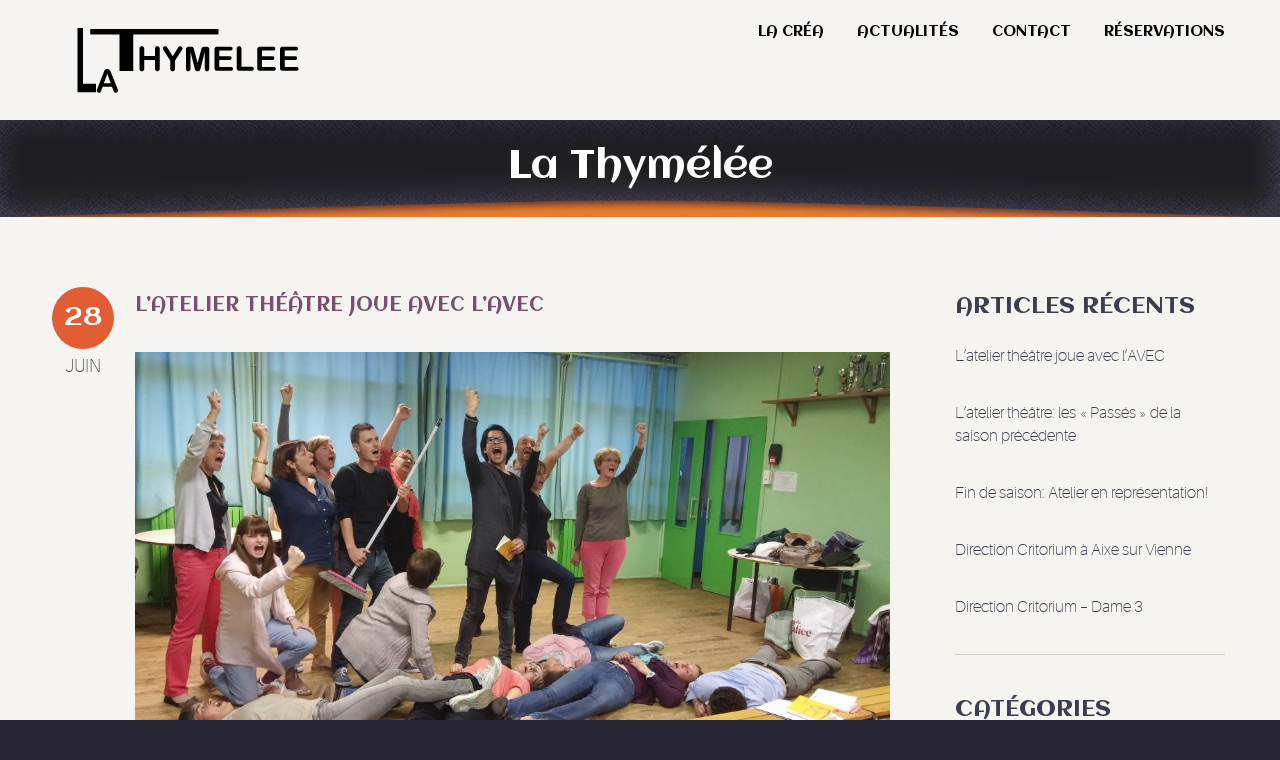

--- FILE ---
content_type: text/html; charset=UTF-8
request_url: https://lathymelee.com/author/lathymelee/
body_size: 17197
content:
<!DOCTYPE html>
<html lang="fr-FR">
<head>
	<meta charset="UTF-8" />
	<meta name="viewport" content="width=device-width, initial-scale=1.0" />
			<link rel="shortcut icon" href="https://lathymelee.com/wp-content/uploads/2014/04/favicon.png" />
		<!--[if lt IE 9]>
		<script src="https://lathymelee.com/wp-content/themes/codeus/js/html5.js" type="text/javascript"></script>
	<![endif]-->
	<meta name='robots' content='index, follow, max-image-preview:large, max-snippet:-1, max-video-preview:-1' />
	<style>img:is([sizes="auto" i], [sizes^="auto," i]) { contain-intrinsic-size: 3000px 1500px }</style>
	
	<!-- This site is optimized with the Yoast SEO plugin v25.8 - https://yoast.com/wordpress/plugins/seo/ -->
	<title>La Thymélée, auteur/autrice sur La thymélée, une association théâtrale</title>
	<link rel="canonical" href="https://lathymelee.com/author/lathymelee/" />
	<link rel="next" href="https://lathymelee.com/author/lathymelee/page/2/" />
	<meta property="og:locale" content="fr_FR" />
	<meta property="og:type" content="profile" />
	<meta property="og:title" content="La Thymélée, auteur/autrice sur La thymélée, une association théâtrale" />
	<meta property="og:url" content="https://lathymelee.com/author/lathymelee/" />
	<meta property="og:site_name" content="La thymélée, une association théâtrale" />
	<meta property="og:image" content="https://secure.gravatar.com/avatar/fa692f39566e96117eb8e1a456da93036a4d77ab929cdb599acd5d1e2584381f?s=500&d=mm&r=g" />
	<script type="application/ld+json" class="yoast-schema-graph">{"@context":"https://schema.org","@graph":[{"@type":"ProfilePage","@id":"https://lathymelee.com/author/lathymelee/","url":"https://lathymelee.com/author/lathymelee/","name":"La Thymélée, auteur/autrice sur La thymélée, une association théâtrale","isPartOf":{"@id":"https://lathymelee.com/#website"},"primaryImageOfPage":{"@id":"https://lathymelee.com/author/lathymelee/#primaryimage"},"image":{"@id":"https://lathymelee.com/author/lathymelee/#primaryimage"},"thumbnailUrl":"https://lathymelee.com/wp-content/uploads/2017/06/20170607_215411.jpg","breadcrumb":{"@id":"https://lathymelee.com/author/lathymelee/#breadcrumb"},"inLanguage":"fr-FR","potentialAction":[{"@type":"ReadAction","target":["https://lathymelee.com/author/lathymelee/"]}]},{"@type":"ImageObject","inLanguage":"fr-FR","@id":"https://lathymelee.com/author/lathymelee/#primaryimage","url":"https://lathymelee.com/wp-content/uploads/2017/06/20170607_215411.jpg","contentUrl":"https://lathymelee.com/wp-content/uploads/2017/06/20170607_215411.jpg","width":4160,"height":2340},{"@type":"BreadcrumbList","@id":"https://lathymelee.com/author/lathymelee/#breadcrumb","itemListElement":[{"@type":"ListItem","position":1,"name":"Home","item":"https://lathymelee.com/"},{"@type":"ListItem","position":2,"name":"Archives for La Thymélée"}]},{"@type":"WebSite","@id":"https://lathymelee.com/#website","url":"https://lathymelee.com/","name":"La thymélée, une association théâtrale","description":"A Limoges","potentialAction":[{"@type":"SearchAction","target":{"@type":"EntryPoint","urlTemplate":"https://lathymelee.com/?s={search_term_string}"},"query-input":{"@type":"PropertyValueSpecification","valueRequired":true,"valueName":"search_term_string"}}],"inLanguage":"fr-FR"},{"@type":"Person","@id":"https://lathymelee.com/#/schema/person/fb31a3c9e38d2497d3ea55216aed2db0","name":"La Thymélée","image":{"@type":"ImageObject","inLanguage":"fr-FR","@id":"https://lathymelee.com/#/schema/person/image/","url":"https://secure.gravatar.com/avatar/fa692f39566e96117eb8e1a456da93036a4d77ab929cdb599acd5d1e2584381f?s=96&d=mm&r=g","contentUrl":"https://secure.gravatar.com/avatar/fa692f39566e96117eb8e1a456da93036a4d77ab929cdb599acd5d1e2584381f?s=96&d=mm&r=g","caption":"La Thymélée"},"mainEntityOfPage":{"@id":"https://lathymelee.com/author/lathymelee/"}}]}</script>
	<!-- / Yoast SEO plugin. -->


<link rel='dns-prefetch' href='//fonts.googleapis.com' />
<link rel="alternate" type="application/rss+xml" title="La thymélée, une association théâtrale &raquo; Flux" href="https://lathymelee.com/feed/" />
<link rel="alternate" type="application/rss+xml" title="La thymélée, une association théâtrale &raquo; Flux des commentaires" href="https://lathymelee.com/comments/feed/" />
<link rel="alternate" type="application/rss+xml" title="La thymélée, une association théâtrale &raquo; Flux des articles écrits par La Thymélée" href="https://lathymelee.com/author/lathymelee/feed/" />
<script type="text/javascript">
/* <![CDATA[ */
window._wpemojiSettings = {"baseUrl":"https:\/\/s.w.org\/images\/core\/emoji\/16.0.1\/72x72\/","ext":".png","svgUrl":"https:\/\/s.w.org\/images\/core\/emoji\/16.0.1\/svg\/","svgExt":".svg","source":{"concatemoji":"https:\/\/lathymelee.com\/wp-includes\/js\/wp-emoji-release.min.js?ver=45bd27"}};
/*! This file is auto-generated */
!function(s,n){var o,i,e;function c(e){try{var t={supportTests:e,timestamp:(new Date).valueOf()};sessionStorage.setItem(o,JSON.stringify(t))}catch(e){}}function p(e,t,n){e.clearRect(0,0,e.canvas.width,e.canvas.height),e.fillText(t,0,0);var t=new Uint32Array(e.getImageData(0,0,e.canvas.width,e.canvas.height).data),a=(e.clearRect(0,0,e.canvas.width,e.canvas.height),e.fillText(n,0,0),new Uint32Array(e.getImageData(0,0,e.canvas.width,e.canvas.height).data));return t.every(function(e,t){return e===a[t]})}function u(e,t){e.clearRect(0,0,e.canvas.width,e.canvas.height),e.fillText(t,0,0);for(var n=e.getImageData(16,16,1,1),a=0;a<n.data.length;a++)if(0!==n.data[a])return!1;return!0}function f(e,t,n,a){switch(t){case"flag":return n(e,"\ud83c\udff3\ufe0f\u200d\u26a7\ufe0f","\ud83c\udff3\ufe0f\u200b\u26a7\ufe0f")?!1:!n(e,"\ud83c\udde8\ud83c\uddf6","\ud83c\udde8\u200b\ud83c\uddf6")&&!n(e,"\ud83c\udff4\udb40\udc67\udb40\udc62\udb40\udc65\udb40\udc6e\udb40\udc67\udb40\udc7f","\ud83c\udff4\u200b\udb40\udc67\u200b\udb40\udc62\u200b\udb40\udc65\u200b\udb40\udc6e\u200b\udb40\udc67\u200b\udb40\udc7f");case"emoji":return!a(e,"\ud83e\udedf")}return!1}function g(e,t,n,a){var r="undefined"!=typeof WorkerGlobalScope&&self instanceof WorkerGlobalScope?new OffscreenCanvas(300,150):s.createElement("canvas"),o=r.getContext("2d",{willReadFrequently:!0}),i=(o.textBaseline="top",o.font="600 32px Arial",{});return e.forEach(function(e){i[e]=t(o,e,n,a)}),i}function t(e){var t=s.createElement("script");t.src=e,t.defer=!0,s.head.appendChild(t)}"undefined"!=typeof Promise&&(o="wpEmojiSettingsSupports",i=["flag","emoji"],n.supports={everything:!0,everythingExceptFlag:!0},e=new Promise(function(e){s.addEventListener("DOMContentLoaded",e,{once:!0})}),new Promise(function(t){var n=function(){try{var e=JSON.parse(sessionStorage.getItem(o));if("object"==typeof e&&"number"==typeof e.timestamp&&(new Date).valueOf()<e.timestamp+604800&&"object"==typeof e.supportTests)return e.supportTests}catch(e){}return null}();if(!n){if("undefined"!=typeof Worker&&"undefined"!=typeof OffscreenCanvas&&"undefined"!=typeof URL&&URL.createObjectURL&&"undefined"!=typeof Blob)try{var e="postMessage("+g.toString()+"("+[JSON.stringify(i),f.toString(),p.toString(),u.toString()].join(",")+"));",a=new Blob([e],{type:"text/javascript"}),r=new Worker(URL.createObjectURL(a),{name:"wpTestEmojiSupports"});return void(r.onmessage=function(e){c(n=e.data),r.terminate(),t(n)})}catch(e){}c(n=g(i,f,p,u))}t(n)}).then(function(e){for(var t in e)n.supports[t]=e[t],n.supports.everything=n.supports.everything&&n.supports[t],"flag"!==t&&(n.supports.everythingExceptFlag=n.supports.everythingExceptFlag&&n.supports[t]);n.supports.everythingExceptFlag=n.supports.everythingExceptFlag&&!n.supports.flag,n.DOMReady=!1,n.readyCallback=function(){n.DOMReady=!0}}).then(function(){return e}).then(function(){var e;n.supports.everything||(n.readyCallback(),(e=n.source||{}).concatemoji?t(e.concatemoji):e.wpemoji&&e.twemoji&&(t(e.twemoji),t(e.wpemoji)))}))}((window,document),window._wpemojiSettings);
/* ]]> */
</script>
<link rel='stylesheet' id='layerslider-css' href='https://lathymelee.com/wp-content/plugins/LayerSlider/assets/static/layerslider/css/layerslider.css?ver=7.2.5' type='text/css' media='all' />
<style id='wp-emoji-styles-inline-css' type='text/css'>

	img.wp-smiley, img.emoji {
		display: inline !important;
		border: none !important;
		box-shadow: none !important;
		height: 1em !important;
		width: 1em !important;
		margin: 0 0.07em !important;
		vertical-align: -0.1em !important;
		background: none !important;
		padding: 0 !important;
	}
</style>
<link rel='stylesheet' id='wp-block-library-css' href='https://lathymelee.com/wp-includes/css/dist/block-library/style.min.css?ver=45bd27' type='text/css' media='all' />
<style id='classic-theme-styles-inline-css' type='text/css'>
/*! This file is auto-generated */
.wp-block-button__link{color:#fff;background-color:#32373c;border-radius:9999px;box-shadow:none;text-decoration:none;padding:calc(.667em + 2px) calc(1.333em + 2px);font-size:1.125em}.wp-block-file__button{background:#32373c;color:#fff;text-decoration:none}
</style>
<style id='global-styles-inline-css' type='text/css'>
:root{--wp--preset--aspect-ratio--square: 1;--wp--preset--aspect-ratio--4-3: 4/3;--wp--preset--aspect-ratio--3-4: 3/4;--wp--preset--aspect-ratio--3-2: 3/2;--wp--preset--aspect-ratio--2-3: 2/3;--wp--preset--aspect-ratio--16-9: 16/9;--wp--preset--aspect-ratio--9-16: 9/16;--wp--preset--color--black: #000000;--wp--preset--color--cyan-bluish-gray: #abb8c3;--wp--preset--color--white: #ffffff;--wp--preset--color--pale-pink: #f78da7;--wp--preset--color--vivid-red: #cf2e2e;--wp--preset--color--luminous-vivid-orange: #ff6900;--wp--preset--color--luminous-vivid-amber: #fcb900;--wp--preset--color--light-green-cyan: #7bdcb5;--wp--preset--color--vivid-green-cyan: #00d084;--wp--preset--color--pale-cyan-blue: #8ed1fc;--wp--preset--color--vivid-cyan-blue: #0693e3;--wp--preset--color--vivid-purple: #9b51e0;--wp--preset--gradient--vivid-cyan-blue-to-vivid-purple: linear-gradient(135deg,rgba(6,147,227,1) 0%,rgb(155,81,224) 100%);--wp--preset--gradient--light-green-cyan-to-vivid-green-cyan: linear-gradient(135deg,rgb(122,220,180) 0%,rgb(0,208,130) 100%);--wp--preset--gradient--luminous-vivid-amber-to-luminous-vivid-orange: linear-gradient(135deg,rgba(252,185,0,1) 0%,rgba(255,105,0,1) 100%);--wp--preset--gradient--luminous-vivid-orange-to-vivid-red: linear-gradient(135deg,rgba(255,105,0,1) 0%,rgb(207,46,46) 100%);--wp--preset--gradient--very-light-gray-to-cyan-bluish-gray: linear-gradient(135deg,rgb(238,238,238) 0%,rgb(169,184,195) 100%);--wp--preset--gradient--cool-to-warm-spectrum: linear-gradient(135deg,rgb(74,234,220) 0%,rgb(151,120,209) 20%,rgb(207,42,186) 40%,rgb(238,44,130) 60%,rgb(251,105,98) 80%,rgb(254,248,76) 100%);--wp--preset--gradient--blush-light-purple: linear-gradient(135deg,rgb(255,206,236) 0%,rgb(152,150,240) 100%);--wp--preset--gradient--blush-bordeaux: linear-gradient(135deg,rgb(254,205,165) 0%,rgb(254,45,45) 50%,rgb(107,0,62) 100%);--wp--preset--gradient--luminous-dusk: linear-gradient(135deg,rgb(255,203,112) 0%,rgb(199,81,192) 50%,rgb(65,88,208) 100%);--wp--preset--gradient--pale-ocean: linear-gradient(135deg,rgb(255,245,203) 0%,rgb(182,227,212) 50%,rgb(51,167,181) 100%);--wp--preset--gradient--electric-grass: linear-gradient(135deg,rgb(202,248,128) 0%,rgb(113,206,126) 100%);--wp--preset--gradient--midnight: linear-gradient(135deg,rgb(2,3,129) 0%,rgb(40,116,252) 100%);--wp--preset--font-size--small: 13px;--wp--preset--font-size--medium: 20px;--wp--preset--font-size--large: 36px;--wp--preset--font-size--x-large: 42px;--wp--preset--spacing--20: 0.44rem;--wp--preset--spacing--30: 0.67rem;--wp--preset--spacing--40: 1rem;--wp--preset--spacing--50: 1.5rem;--wp--preset--spacing--60: 2.25rem;--wp--preset--spacing--70: 3.38rem;--wp--preset--spacing--80: 5.06rem;--wp--preset--shadow--natural: 6px 6px 9px rgba(0, 0, 0, 0.2);--wp--preset--shadow--deep: 12px 12px 50px rgba(0, 0, 0, 0.4);--wp--preset--shadow--sharp: 6px 6px 0px rgba(0, 0, 0, 0.2);--wp--preset--shadow--outlined: 6px 6px 0px -3px rgba(255, 255, 255, 1), 6px 6px rgba(0, 0, 0, 1);--wp--preset--shadow--crisp: 6px 6px 0px rgba(0, 0, 0, 1);}:where(.is-layout-flex){gap: 0.5em;}:where(.is-layout-grid){gap: 0.5em;}body .is-layout-flex{display: flex;}.is-layout-flex{flex-wrap: wrap;align-items: center;}.is-layout-flex > :is(*, div){margin: 0;}body .is-layout-grid{display: grid;}.is-layout-grid > :is(*, div){margin: 0;}:where(.wp-block-columns.is-layout-flex){gap: 2em;}:where(.wp-block-columns.is-layout-grid){gap: 2em;}:where(.wp-block-post-template.is-layout-flex){gap: 1.25em;}:where(.wp-block-post-template.is-layout-grid){gap: 1.25em;}.has-black-color{color: var(--wp--preset--color--black) !important;}.has-cyan-bluish-gray-color{color: var(--wp--preset--color--cyan-bluish-gray) !important;}.has-white-color{color: var(--wp--preset--color--white) !important;}.has-pale-pink-color{color: var(--wp--preset--color--pale-pink) !important;}.has-vivid-red-color{color: var(--wp--preset--color--vivid-red) !important;}.has-luminous-vivid-orange-color{color: var(--wp--preset--color--luminous-vivid-orange) !important;}.has-luminous-vivid-amber-color{color: var(--wp--preset--color--luminous-vivid-amber) !important;}.has-light-green-cyan-color{color: var(--wp--preset--color--light-green-cyan) !important;}.has-vivid-green-cyan-color{color: var(--wp--preset--color--vivid-green-cyan) !important;}.has-pale-cyan-blue-color{color: var(--wp--preset--color--pale-cyan-blue) !important;}.has-vivid-cyan-blue-color{color: var(--wp--preset--color--vivid-cyan-blue) !important;}.has-vivid-purple-color{color: var(--wp--preset--color--vivid-purple) !important;}.has-black-background-color{background-color: var(--wp--preset--color--black) !important;}.has-cyan-bluish-gray-background-color{background-color: var(--wp--preset--color--cyan-bluish-gray) !important;}.has-white-background-color{background-color: var(--wp--preset--color--white) !important;}.has-pale-pink-background-color{background-color: var(--wp--preset--color--pale-pink) !important;}.has-vivid-red-background-color{background-color: var(--wp--preset--color--vivid-red) !important;}.has-luminous-vivid-orange-background-color{background-color: var(--wp--preset--color--luminous-vivid-orange) !important;}.has-luminous-vivid-amber-background-color{background-color: var(--wp--preset--color--luminous-vivid-amber) !important;}.has-light-green-cyan-background-color{background-color: var(--wp--preset--color--light-green-cyan) !important;}.has-vivid-green-cyan-background-color{background-color: var(--wp--preset--color--vivid-green-cyan) !important;}.has-pale-cyan-blue-background-color{background-color: var(--wp--preset--color--pale-cyan-blue) !important;}.has-vivid-cyan-blue-background-color{background-color: var(--wp--preset--color--vivid-cyan-blue) !important;}.has-vivid-purple-background-color{background-color: var(--wp--preset--color--vivid-purple) !important;}.has-black-border-color{border-color: var(--wp--preset--color--black) !important;}.has-cyan-bluish-gray-border-color{border-color: var(--wp--preset--color--cyan-bluish-gray) !important;}.has-white-border-color{border-color: var(--wp--preset--color--white) !important;}.has-pale-pink-border-color{border-color: var(--wp--preset--color--pale-pink) !important;}.has-vivid-red-border-color{border-color: var(--wp--preset--color--vivid-red) !important;}.has-luminous-vivid-orange-border-color{border-color: var(--wp--preset--color--luminous-vivid-orange) !important;}.has-luminous-vivid-amber-border-color{border-color: var(--wp--preset--color--luminous-vivid-amber) !important;}.has-light-green-cyan-border-color{border-color: var(--wp--preset--color--light-green-cyan) !important;}.has-vivid-green-cyan-border-color{border-color: var(--wp--preset--color--vivid-green-cyan) !important;}.has-pale-cyan-blue-border-color{border-color: var(--wp--preset--color--pale-cyan-blue) !important;}.has-vivid-cyan-blue-border-color{border-color: var(--wp--preset--color--vivid-cyan-blue) !important;}.has-vivid-purple-border-color{border-color: var(--wp--preset--color--vivid-purple) !important;}.has-vivid-cyan-blue-to-vivid-purple-gradient-background{background: var(--wp--preset--gradient--vivid-cyan-blue-to-vivid-purple) !important;}.has-light-green-cyan-to-vivid-green-cyan-gradient-background{background: var(--wp--preset--gradient--light-green-cyan-to-vivid-green-cyan) !important;}.has-luminous-vivid-amber-to-luminous-vivid-orange-gradient-background{background: var(--wp--preset--gradient--luminous-vivid-amber-to-luminous-vivid-orange) !important;}.has-luminous-vivid-orange-to-vivid-red-gradient-background{background: var(--wp--preset--gradient--luminous-vivid-orange-to-vivid-red) !important;}.has-very-light-gray-to-cyan-bluish-gray-gradient-background{background: var(--wp--preset--gradient--very-light-gray-to-cyan-bluish-gray) !important;}.has-cool-to-warm-spectrum-gradient-background{background: var(--wp--preset--gradient--cool-to-warm-spectrum) !important;}.has-blush-light-purple-gradient-background{background: var(--wp--preset--gradient--blush-light-purple) !important;}.has-blush-bordeaux-gradient-background{background: var(--wp--preset--gradient--blush-bordeaux) !important;}.has-luminous-dusk-gradient-background{background: var(--wp--preset--gradient--luminous-dusk) !important;}.has-pale-ocean-gradient-background{background: var(--wp--preset--gradient--pale-ocean) !important;}.has-electric-grass-gradient-background{background: var(--wp--preset--gradient--electric-grass) !important;}.has-midnight-gradient-background{background: var(--wp--preset--gradient--midnight) !important;}.has-small-font-size{font-size: var(--wp--preset--font-size--small) !important;}.has-medium-font-size{font-size: var(--wp--preset--font-size--medium) !important;}.has-large-font-size{font-size: var(--wp--preset--font-size--large) !important;}.has-x-large-font-size{font-size: var(--wp--preset--font-size--x-large) !important;}
:where(.wp-block-post-template.is-layout-flex){gap: 1.25em;}:where(.wp-block-post-template.is-layout-grid){gap: 1.25em;}
:where(.wp-block-columns.is-layout-flex){gap: 2em;}:where(.wp-block-columns.is-layout-grid){gap: 2em;}
:root :where(.wp-block-pullquote){font-size: 1.5em;line-height: 1.6;}
</style>
<link rel='stylesheet' id='contact-form-7-css' href='https://lathymelee.com/wp-content/plugins/contact-form-7/includes/css/styles.css?ver=6.1.1' type='text/css' media='all' />
<link rel='stylesheet' id='Aclonica-regular-latin-css' href='//fonts.googleapis.com/css?family=Aclonica%3Aregular&#038;subset=latin&#038;ver=45bd27' type='text/css' media='all' />
<link rel='stylesheet' id='fancybox-style-css' href='https://lathymelee.com/wp-content/themes/codeus/js/fancyBox/jquery.fancybox.css?ver=45bd27' type='text/css' media='all' />
<link rel='stylesheet' id='nivo-slider-style-css' href='https://lathymelee.com/wp-content/themes/codeus/plugins/slideshow/nivo-slider/nivo-slider.css?ver=45bd27' type='text/css' media='all' />
<link rel='stylesheet' id='codeus-jquery-ui-style-css' href='https://lathymelee.com/wp-content/themes/codeus/js/jquery-ui/jquery-ui.css?ver=45bd27' type='text/css' media='all' />
<link rel='stylesheet' id='codeus-fonts-icons-css' href='https://lathymelee.com/wp-content/themes/codeus/fonts/icons.css?ver=45bd27' type='text/css' media='all' />
<link rel='stylesheet' id='codeus-styles-css' href='https://lathymelee.com/wp-content/themes/codeus/style.css?ver=45bd27' type='text/css' media='all' />
<link rel='stylesheet' id='codeus-editor-content-style-css' href='https://lathymelee.com/wp-content/themes/codeus/css/editor-content.css?ver=45bd27' type='text/css' media='all' />
<!--[if lt IE 9]>
<link rel='stylesheet' id='codeus-ie-css' href='https://lathymelee.com/wp-content/themes/codeus/css/ie.css?ver=45bd27' type='text/css' media='all' />
<![endif]-->
<!--[if lt IE 10]>
<link rel='stylesheet' id='codeus-ie9-css' href='https://lathymelee.com/wp-content/themes/codeus/css/ie9.css?ver=45bd27' type='text/css' media='all' />
<![endif]-->
<script type="text/javascript" src="https://lathymelee.com/wp-includes/js/jquery/jquery.min.js?ver=3.7.1" id="jquery-core-js"></script>
<script type="text/javascript" src="https://lathymelee.com/wp-includes/js/jquery/jquery-migrate.min.js?ver=3.4.1" id="jquery-migrate-js"></script>
<script type="text/javascript" id="layerslider-utils-js-extra">
/* <![CDATA[ */
var LS_Meta = {"v":"7.2.5","fixGSAP":"1"};
/* ]]> */
</script>
<script type="text/javascript" src="https://lathymelee.com/wp-content/plugins/LayerSlider/assets/static/layerslider/js/layerslider.utils.js?ver=7.2.5" id="layerslider-utils-js"></script>
<script type="text/javascript" src="https://lathymelee.com/wp-content/plugins/LayerSlider/assets/static/layerslider/js/layerslider.kreaturamedia.jquery.js?ver=7.2.5" id="layerslider-js"></script>
<script type="text/javascript" src="https://lathymelee.com/wp-content/plugins/LayerSlider/assets/static/layerslider/js/layerslider.transitions.js?ver=7.2.5" id="layerslider-transitions-js"></script>
<script type="text/javascript" src="https://lathymelee.com/wp-content/themes/codeus/plugins/slideshow/nivo-slider/jquery.nivo.slider.pack.js?ver=45bd27" id="nivo-slider-script-js"></script>
<script type="text/javascript" src="https://lathymelee.com/wp-content/themes/codeus/js/combobox-front.js?ver=45bd27" id="codeus-combobox-js"></script>
<meta name="generator" content="Powered by LayerSlider 7.2.5 - Multi-Purpose, Responsive, Parallax, Mobile-Friendly Slider Plugin for WordPress." />
<!-- LayerSlider updates and docs at: https://layerslider.com -->
<link rel="https://api.w.org/" href="https://lathymelee.com/wp-json/" /><link rel="alternate" title="JSON" type="application/json" href="https://lathymelee.com/wp-json/wp/v2/users/2" /><link rel="EditURI" type="application/rsd+xml" title="RSD" href="https://lathymelee.com/xmlrpc.php?rsd" />

	<style type="text/css">
		
@font-face {
	font-family: 'Aileron Thin';
	src: url('https://lathymelee.com/wp-content/themes/codeus/fonts/aileron-thin-webfont.eot');
	src:local('☺'), url('https://lathymelee.com/wp-content/themes/codeus/fonts/aileron-thin-webfont.eot?#iefix') format('embedded-opentype'),
		url('https://lathymelee.com/wp-content/themes/codeus/fonts/aileron-thin-webfont.woff') format('woff'),
		url('https://lathymelee.com/wp-content/themes/codeus/fonts/aileron-thin-webfont.ttf') format('truetype'),
		url('https://lathymelee.com/wp-content/themes/codeus/fonts/aileron-thin-webfont.svg#aileronthin') format('svg');
		font-weight: normal;
		font-style: normal;
}

	</style>
	<style type="text/css">

/* ELEMENTS */

body {
			font-family: 'Aileron Thin';
				font-size: 18px;
				line-height: 24px;
				font-weight: normal;
				font-style: normal;
				background-color: #272533;
				color: #3b3e4f;
			}
a {
			color: #7a4e71;
	}
a:hover {
			color: #7a4e71;
	}
a:active {
			color: #7a4e71;
	}
h1,
.woocommerce.single-product .product .price {
			font-family: 'Aclonica';
				font-size: 40px;
				line-height: 70px;
				font-weight: normal;
				font-style: normal;
				color: #3b3e4f;
	}
h2,
body.home-constructor h3.widget-title,
.shop_table.cart .cart_totals,
.shop_table.cart .cart_totals .order-total strong {
			font-family: 'Aclonica';
				font-size: 25px;
				line-height: 46px;
				font-weight: normal;
				font-style: normal;
				color: #3b3e4f;
	}
h3,
.shop_table.cart td.product-subtotal,
.woocommerce table.shop_table.order-details tr.cart_item td.product-total,
.woocommerce table.shop_table.order-details tr.order_item td.product-total,
ul.products .price,
.related-products.block.portfolio ul.thumbs li .price {
			font-family: 'Aclonica';
				font-size: 20px;
				line-height: 38px;
				font-weight: normal;
				font-style: normal;
				color: #3b3e4f;
	}
h4,
table thead th,
.widget_shopping_cart .mini-cart-bottom .total .amount,
ul.product_list_widget li .price {
			font-family: 'Aclonica';
				font-size: 17px;
				line-height: 31px;
				font-weight: normal;
				font-style: normal;
				color: #3b3e4f;
	}
.quantity.buttons_added input[type="button"] {
			font-family: 'Aclonica';
	}
h5,
.product-left-block .stock,
h3.comment-reply-title {
			font-family: 'Aclonica';
				font-size: 21px;
				line-height: 28px;
				font-weight: normal;
				font-style: normal;
				color: #3b3e4f;
	}
ul.product_list_widget li .price {
			font-size: 21px;
				line-height: 28px;
	}
h6 {
			font-family: 'Aclonica';
				font-size: 19px;
				line-height: 25px;
				font-weight: normal;
				font-style: normal;
				color: #3b3e4f;
	}
.page-links-title {
			font-family: 'Aclonica';
				font-size: 19px;
				font-weight: normal;
				font-style: normal;
				color: #3b3e4f;
	}
.bar-title {
			color: #2c2635;
	}
#footer #contacts .bar-title,
#footer #contacts a {
			color: #e8ecef;
	}
input[type="submit"],
button,
a.button,
.widget input[type="submit"],
.widget button,
.widget a.button {
			font-family: 'Aileron Thin';
				font-size: 19px;
				line-height: 19px;
				font-weight: normal;
				font-style: normal;
				color: #ffffff;
				background-color: #E25D33;
	}
input[type="submit"]:before,
button:before,
a.button:before,
.widget input[type="submit"]:before,
.widget button:before,
.widget a.button:before {
			color: #ffffff;
		border-color: #ffffff;
	}
input[type="submit"]:hover,
button:hover,
a.button:hover,
.widget input[type="submit"]:hover,
.widget button:hover,
.widget a.button:hover {
			color: #ffffff;
				background-color: #2c2635;
	}
input[type="submit"]:hover:before,
input[type="submit"]:hover:before,
input[type="submit"]:hover:before {
			color: #ffffff;
		border-color: #ffffff;
	}
input[type="submit"]:active,
button:active,
a.button:active {
			color: #ffffff;
				background-color: #2c2635;
	}
input[type="submit"]:active:before,
input[type="submit"]:active:before,
input[type="submit"]:active:before {
			color: #ffffff;
		border-color: #ffffff;
	}
.icon {
			background-color: #c62d63;
				color: #d0cec4;
		}
.icon.active {
			color: #c62d63;
	}
input[type="text"], input[type="password"], textarea,
input[type="color"], input[type="date"], input[type="datetime"],
input[type="datetime-local"], input[type="email"], input[type="number"],
input[type="range"], input[type="search"], input[type="tel"],
input[type="time"], input[type="url"], input[type="month"], input[type="week"] {
			background-color: #f7f6f4;
				color: #99a2a9;
				border-color: #d0cec4;
	}
.pagination > a,
.pagination > span {
			font-family: 'Aclonica';
				font-weight: normal;
				font-size: 20px;
				font-style: normal;
				color: #3b3e4f;
				border-color: #7a4e71;
	}
.pagination .current,
.pagination > span,
.pagination a:hover {
			background-color: #7a4e71;
				color: #ffffff;
	}
body span.styled-subtitle,
.portfolio ul.thumbs.products li .small-title a,
.related-products.block.portfolio ul.thumbs li .small-title a,
.shop_table.cart .cart_totals th,
.shop_table.cart th,
.before-cart-table {
			font-family: 'Aclonica';
				color: #a4a39a;
				font-size: 17px;
				line-height: 31px;
	}
.woocommerce.single-product .product .price {
			color: #a4a39a;
	}
.woocommerce #customer_login .col .login-box .form-row label,
.woocommerce #customer_login .col .login-box .form-row .input-text {
			font-family: 'Aclonica';
	}
.socials li a:hover:after {
			background-color: #c62d63;
				color: #ffffff;
	}

/* LAYOUT */

#page {
			background-color: #f7f6f4;
				}

/* HEADER */

.page-title-block .page-title-block-header {
			font-size: 40px;
	}

#header {
			background-color: #f5f4f0;
		}
#header.header-fixed {
			background-color: #f5f4f0;
	}
#header #site-navigation li.current-menu-item,
#header #site-navigation li.current-menu-ancestor {
	}
#header #site-navigation li a {
			font-family: 'Aclonica';
				font-size: 15px;
					font-weight: normal;
				font-style: normal;
				color: #000;
	}
#header #site-navigation li a:hover {
			color: #c62d63;
	}
#header #site-navigation li.current-menu-item > a,
#header #site-navigation li.current-menu-ancestor > a {
			color: #c62d63;
	}
#header #site-navigation li li,
#header #site-navigation ul.minicart .cart_list_item {
			background-color: #ffffff;
	}
#header #site-navigation li li + li {
			background-color: #ffffff;
	}
#header #site-navigation li li:hover a,
#header #site-navigation li li.current-menu-item a,
#header #site-navigation li li.current-menu-ancestor a,
#header #site-navigation li li li a {
			background-color: #fff;
	}
#header #site-navigation li li a {
			font-family: 'Aileron Thin';
				font-size: 15px;
				line-height: 30px;
				font-weight: normal;
				font-style: normal;
				color: #3b3e4f;
	}
#header #site-navigation li li:hover a,
#header #site-navigation li li.current-menu-item a,
#header #site-navigation li li.current-menu-ancestor a {
			color: #3b3e4f;
	}
#header #site-navigation li li.menu-parent-item > a:before {
			color: #c62d63;
	}
#header #site-navigation li li.menu-parent-item:hover > a:before,
#header #site-navigation li li.current-menu-item > a:before,
#header #site-navigation li li.current-menu-ancestor > a:before {
			color: #3b3e4f;
	}
#header #site-navigation li li li:hover a,
#header #site-navigation li li li.current-menu-item a,
#header #site-navigation li li li.current-menu-ancestor a {
			background-color: #c62d63;
	}
@media only screen and (max-width:799px) {
	#header #site-navigation li {
					background-color: #ffffff;
			}
	#header #site-navigation li.current-menu-item,
	#header #site-navigation li.current-menu-ancestor {
			}
	#header #site-navigation li a {
					font-family: 'Aileron Thin';
							font-size: 15px;
							line-height: 30px;
							font-weight: normal;
							font-style: normal;
							color: #3b3e4f;
			}
	#header #site-navigation li a:hover {
					color: #3b3e4f;
			}
	#header #site-navigation li.current-menu-item > a,
	#header #site-navigation li.current-menu-ancestor > a {
					color: #c62d63;
			}
}

/* MAIN */

.content-wrap {
			background-color: #f5f4f0;
		}

/* SIDEBAR */

.sidebar .widget + .widget {
			border-top-color: #d0cec4;
	}

/* FOOTER */

#footer #contacts {
			background-color: #2d2a3b;
					color: #e8ecef;
	}
#footer .socials-icons li a:after {
			color: #2d2a3b;
	}
#footer .socials-icons li a:hover:after {
			background-color: #c62d63;
	}
#bottom-line {
			background-color: #2d2a3b;
				color: #e8ecef;
		}
#bottom-line .footer-nav li a {
			color: #e8ecef;
	}
#bottom-line .footer-nav li:before {
			color: #e29333;
	}
#bottom-line .site-info {
			color: #7b848f;
	}
#bottom-line .site-info a {
			color: #e8ecef;
	}

/* SLIDESHOW */

.slideshow .nivo-caption .title {
			font-family: 'Aileron Thin';
				font-size: 31px;
				line-height: 38px;
				font-weight: normal;
				font-style: normal;
	}
.slideshow .nivo-caption .description {
			font-family: 'Aileron Thin';
				font-size: 15px;
				line-height: 19px;
				font-weight: normal;
				font-style: normal;
	}

/* QUICKFINDER */

.quickfinder.block,
.slideshow.block {
			background-color: #f5f4f0;
		}
.quickfinder ul li .title {
			font-family: 'Aclonica';
				font-size: 24px;
				line-height: 30px;
				font-weight: normal;
				font-style: normal;
				color: #3b3e4f;
	}
.quickfinder ul li .description {
			font-family: 'Aileron Thin';
				font-size: 16px;
				line-height: 23px;
				font-weight: normal;
				font-style: normal;
				color: #3b3e4f;
	}
.quickfinder.block ul li .title {
			color: #000;
	}
.quickfinder.block ul li .description {
			color: #dadee1;
	}
.quickfinder ul li .image {
			color: #ffffff;
				background-color: #E25D33;
	}

/* PORTFOLIO */

/* ARROWS */

html * .ls-container .ls-nav-prev:before,
html * .ls-container .ls-nav-next:before,
.block.clients .prev:before,
.block.clients .next:before,
.block.portfolio .prev:before,
.block.portfolio .next:before {
			border-color: #c62d63;
				color: #805878;
	}
.portfolio ul.thumbs li .title,
.block.portfolio ul.thumbs li .title {
			font-family: 'Aclonica';
				font-size: 15px;
				line-height: 60px;
				font-weight: normal;
				font-style: normal;
				color: #a4a39a;
	}
.portfolio ul.thumbs li .small-title {
			font-family: 'Aclonica';
				font-size: 15px;
				font-weight: normal;
				font-style: normal;
				color: #a4a39a;
	}
.portfolio ul.thumbs li .description {
			font-family: 'Aileron Thin';
				font-size: 17px;
				line-height: 26px;
				font-weight: normal;
				font-style: normal;
				color: #a4a39a;
	}
.portfolio.block {
			background-color: #F5F4F0;
		}
.portfolio.block ul.thumbs li .title {
			background-color: #ffffff;
				color: #000;
	}
.portfolio.block ul.thumbs li .description {
			color: #a4a39a;
	}
.portfolio.block ul.thumbs li .small-title {
			color: #a4a39a;
	}
.portfolio ul.thumbs li .title {
			background-color: #ffffff;
	}
.portfolio ul.thumbs li .title .title-hover-color {
			background-color: #E25D33;
	}
.portfolio ul.thumbs li .title .title-inner-content.hover {
			color: #ffffff;
	}
.portfolio ul.thumbs li .share-block-toggle {
			background-color: #c62d63;
				color: #ffffff;
	}
.portfolio ul.thumbs li .share-block-toggle.active {
			background-color: #E25D33;
	}
.portfolio ul.thumbs li .share-block {
			background-color: #2c2635;
	}
.portfolio ul.thumbs li .share-block a,
.portfolio ul.thumbs li .share-block a:hover {
			color: #ffffff;
	}
.portfolio ul.thumbs li .share-block a:hover {
			background-color: #c62d63;
	}
.portfolio ul.thumbs li .info {
			font-size: 18px;
	}
.portfolio ul.thumbs li .info {
			color: #a4a39a;
	}
.portfolio ul.filter li a {
			color: #3b3e4f;
	}
.portfolio ul.filter li a:hover,
.portfolio ul.filter li.active a {
			color: #c62d63;
	}
.portfolio ul.filter li .icon {
			color: #d0cec4;
	}
.portfolio ul.filter li a:hover .icon,
.portfolio ul.filter li.active a .icon {
			color: #c62d63;
	}

/* NEWS & BLOG */

.blog_list li .date-day {
			font-family: 'Aclonica';
				font-weight: normal;
				font-size: 25px;
				font-style: normal;
				color: #ffffff;
				background-color: #E25D33;
	}
.blog_list li .date-day span {
			color: #ffffff;
	}
.news_list .news_item .image {
			background-color: #ffffff;
	}
.news_list .news_item .date {
			color: #a4a39a;
	}
.news_list .all-news a:before {
			color: #3b3e4f;
	}
.blog_list li .comment-count {
			color: #a4a39a;
	}
.blog_list li .post-info {
			border-color: #d0cec4;
	}
.blog_list li .post-info-bottom .more-link b:before {
			color: #e29333;
	}
.newslist:before,
.newslist:after {
			background-color: #ffffff;
	}
.newslist > li .datetime .day {
			color: #a4a39a;
	}
.newslist > li .datetime .time {
			font-family: 'Aclonica';
				font-size: 25px;
				font-weight: normal;
				font-style: normal;
				color: #3b3e4f;
	}
.newslist > li .thumbnail img {
			border-color: #ffffff;
	}
.newslist > li .thumbnail .empty {
			background-color: #ffffff;
		border-color: #ffffff;
	}
.newslist > li .thumbnail .empty:after {
			color: #d0cec4;
	}
.newslist > li .text {
			background-color: #ffffff;
	}
.newslist > li .text:after {
			border-color: transparent #ffffff transparent transparent;
	}
@media only screen and (max-width:999px) {
	.panel .newslist > li .text:after {
					border-color: transparent transparent #ffffff transparent;
			}
}
@media only screen and (max-width:799px) {
	#page .newslist > li .text:after {
					border-color:  transparent#ffffff transparent transparent;
			}
}
@media only screen and (max-width:599px) {
	#page .newslist > li .text:after {
					border-color: transparent transparent #ffffff transparent;
			}
}
.post-tags-block {
			border-color: #d0cec4;
	}
.post-tags {
			color: #a4a39a;
	}
.post-author-block {
			background-color: #ffffff;
	}
.post-author-avatar img {
			background-color: #f5f4f0;
	}
.post-author-info .name {
			font-family: 'Aclonica';
				font-size: 17px;
				line-height: 31px;
				font-weight: normal;
				font-style: normal;
	}
.post-author-info .date-info {
			color: #a4a39a;
	}
.post-related-posts-line {
			border-color: #d0cec4;
	}
.post-posts-links a {
			font-family: 'Aileron Thin';
				font-size: 15px;
				line-height: 30px;
				font-weight: normal;
				font-style: normal;
				color: #3b3e4f;
	}
.post-posts-links a:hover {
			color: #c62d63;
	}
.post-posts-links .left a:before,
.post-posts-links .right a:before {
			border-color: #e2933;
					color: #3b3e4f;
	}

.related-element img {
			border-color: #ffffff;
	}
.related-element.without-image > a {
			background-color: #ffffff;
	}
ol.commentlist .comment-content .comment-author {
			font-family: 'Aclonica';
				font-size: 17px;
				line-height: 31px;
				font-weight: normal;
				font-style: normal;
	}
ol.commentlist .comment-content .comment-date {
			color: #a4a39a;
	}
ol.commentlist ul.children li {
			border-color: #d0cec4;
	}

/* COMMENTS */

ol.commentlist li.comment {
			border-color: #d0cec4;
	}
ol.commentlist{
			border-color: #d0cec4;
	}

/* GALLERY */

.gallery .slide-info,
.slideinfo .fancybox-title {
			background-color: #000;
	}
.gallery ul.thumbs li.selected a {
			border-color: #ffffff;
	}
.gallery ul.thumbs li.selected a:before {
			border-color: transparent transparent #ffffff transparent;
	}
.gallery .navigation .prev:before,
.gallery .navigation .next:before {
			border-color: #c62d63;
				color: #805878;
	}
.gallery .slide-info .slide-caption,
.slideinfo .fancybox-title .slide-caption {
			font-family: 'Aclonica';
				font-size: 21px;
				line-height: 26px;
				font-weight: normal;
				font-style: normal;
				color: #c62d63;
	}
.gallery .slide-info .slide-description,
.slideinfo .fancybox-title .slide-description {
			font-family: 'Aileron Thin';
				font-size: 13px;
				line-height: 26px;
				font-weight: normal;
				font-style: normal;
				color: #c62d63;
	}

/* SHORTCODES */

.divider,
.divider.double,
.divider.dashed {
			border-color: #d0cec4;
	}
.text_box {
			background-color: #ffffff;
	}
.wrap-box.style-1 .wrap-box-inner,
.wrap-box.style-2 .wrap-box-inner,
.wrap-box.style-6 .wrap-box-inner {
			border-color: #e0e2d7;
	}
.wrap-box.style-3 .wrap-box-inner {
			border-color: #ffffff;
	}
.accordion {
			border-color: #d0cec4;
	}
.accordion h5:before,
.shipping-calculator-button:before {
			border-color: #e2933;
					color: #3b3e4f;
	}
.tabs {
			background-color: #e0e2d7;
	}
.tabs > ul.tabs-nav li a {
			background-color: #ffffff;
				color: #3b3e4f;
	}
.tabs > ul.tabs-nav li.ui-tabs-active a {
			background-color: #f5f4f0;
					color: #c62d63;
	}
.tabs .tab_wrapper {
			background-color: #f5f4f0;
		}
.dropcap span {
			font-family: 'Aclonica';
				font-weight: normal;
				font-size: 20px;
				font-style: normal;
				border-color: #e2933;
					color: #3b3e4f;
	}
.simple-icon {
			border-color: #e2933;
					color: #3b3e4f;
	}
.list ul li:before {
			color: #e29333;
	}
table {
			border-color: #ffffff;
	}
table thead tr {
			background-color: #ffffff;
	}
table tr:nth-child(even) {
			background-color: #ffffff;
	}
.alert-box > div {
			background-color: #ffffff;
	}
.alert-box .alert-icon {
			border-color: #e2933;
					color: #3b3e4f;
	}
.iconed-title .icon,
.iconed-text .icon {
			border-color: #e2933;
					color: #3b3e4f;
	}
.iconed-title .icon.active,
.iconed-text .icon.active {
			background-color: #e2933;
	}

/* WIDGETS */

h3.widget-title {
			font-family: 'Aclonica';
				font-size: 23px;
				line-height: 40px;
				font-weight: normal;
				font-style: normal;
				color: #3b3e4f;
		}
h3.widget-title + * {
			background-color: #f5f4f0;
	}
.widget a {
			color: #3b3e4f;
	}
.widget a:hover {
			color: #e29333;
	}
.widget a:active {
			color: #e29333;
	}

/* Projects & Contact Info */
.project_info-item .title,
.contact_info-item .title {
			font-family: 'Aclonica';
				font-size: 17px;
				line-height: 31px;
				font-weight: normal;
				font-style: normal;
				color: #a4a39a;
	}
.project_info-item + .project_info-item,
.contact_info-item + .contact_info-item {
			border-color: #d0cec4;
	}

/* Testimonials */
.testimonial_item td {
			color: #a4a39a;
	}
.testimonial_item td.image div {
			background-color: #ffffff;
	}
.testimonial_item td.info .name {
			font-family: 'Aclonica';
				font-size: 17px;
				line-height: 31px;
				font-weight: normal;
				font-style: normal;
				color: #3b3e4f;
	}

/* Categories */
.widget.widget_categories ul li,
.widget.widget_meta ul li {
			border-color: #d0cec4;
	}
.widget.widget_categories ul li a,
.widget.widget_meta ul li a {
			color: #3b3e4f;
				font-size: 15px;
	}
.widget.widget_categories ul li a:hover,
.widget.widget_meta ul li a:hover {
			color: #c62d63;
	}
.widget.widget_categories ul li a:before,
.widget.widget_meta ul li a:before {
			color: #e29333;
	}

/* Custom Recent/Popular Posts */
.widget.Custom_Recent_Posts a,
.widget.Custom_Popular_Posts a,
.widget.widget_recent_entries a,
.widget.widget_rss a,
.twitter-box a,
.widget.widget_recent_comments a, {
			color: #7a4e71;
	}
.widget.Custom_Recent_Posts .image,
.widget.Custom_Popular_Posts .image {
			background-color: #ffffff;
	}
.widget.widget_recent_comments ul li:before {
			color: #d0cec4;
	}

.widget_tag_cloud a {
			color: #3b3e4f;
	}

.widget.widget_archive a {
			color: #7a4e71;
	}
.widget.widget_archive ul li a:before {
			color: #3b3e4f;
	}


/* Menu Widgets */
.widget.widget_nav_menu li,
.widget.widget_submenu li {
			border-color: #d0cec4;
	}
.widget.widget_nav_menu li a,
.widget.widget_submenu li a {
			color: #3b3e4f;
				font-size: 15px;
	}
.widget.widget_nav_menu li a:hover,
.widget.widget_submenu li a:hover {
			color: #c62d63;
	}
.widget.widget_nav_menu li.menu-item a:before,
.widget.widget_submenu li.menu-item a:before {
			color: #e29333;
	}
.widget.widget_nav_menu li.menu-parent-item a:before,
.widget.widget_submenu li.menu-parent-item a:before {
			border-color: #e2933;
				color: #3b3e4f;
	}
.widget.widget_nav_menu li.current-menu-item a,
.widget.widget_nav_menu li.current-menu-ancestor a,
.widget.widget_submenu li.current-menu-item a,
.widget.widget_submenu li.current-menu-ancestor a {
			color: #c62d63;
	}
.widget.widget_nav_menu li.current-menu-item ul,
.widget.widget_nav_menu li.current-menu-ancestor ul,
.widget.widget_submenu li.current-menu-item ul,
.widget.widget_submenu li.current-menu-ancestor ul {
			border-color: #d0cec4;
				background-color: #fff;
	}
.widget.widget_nav_menu li li.current-menu-item,
.widget.widget_submenu li li.current-menu-item {
			color: #c62d63;
				background-color: #c62d63;
	}
.widget.widget_nav_menu li.current-menu-ancestor li a:before,
.widget.widget_submenu li.current-menu-ancestor li a:before,
.widget.widget_nav_menu li.current-menu-item li a:before,
.widget.widget_submenu li.current-menu-item li a:before {
			color: #e29333;
	}
.widget.widget_nav_menu li.current-menu-ancestor li.current-menu-item a,
.widget.widget_submenu li.current-menu-ancestor li.current-menu-item a {
			color: #ffffff;
	}
.widget.widget_nav_menu li.current-menu-ancestor li.current-menu-item a:before,
.widget.widget_submenu li.current-menu-ancestor li.current-menu-item a:before {
			color: #ffffff;
	}
.widget.widget_nav_menu li.current-menu-item li a,
.widget.widget_nav_menu li.current-menu-ancestor li a,
.widget.widget_submenu li.current-menu-item li a,
.widget.widget_submenu li.current-menu-ancestor li a {
			color: #3b3e4f;
	}
.widget.widget_nav_menu li li.current-menu-item a,
.widget.widget_nav_menu li li.current-menu-ancestor a,
.widget.widget_submenu li li.current-menu-item a,
.widget.widget_submenu li li.current-menu-ancestor a {
			color: #c62d63;
	}

/* Team */
.team-item .team-image {
			background-color: #ffffff;
	}
.team-item .team-name {
			font-family: 'Aclonica';
				font-size: 17px;
				line-height: 31px;
				font-weight: normal;
				font-style: normal;
	}
.widget.widget_calendar th,
.widget.widget_calendar caption {
			color: #a4a39a;
	}
.widget.widget_calendar td a {
			color: #ffffff;
				background-color: #E25D33;
	}
.twitter-box .jtwt_tweet:before {
			color: #d0cec4;
	}
.widget.picturebox .description,
.widget.widget_search form {
			background-color: #ffffff;
	}

/* TEAM */

.team-element-email a:before,
.contact-form label:before {
			color: #d0cec4;
	}
.team-element-position,
.contact-form label .required {
			color: #a4a39a;
	}
.team-element-name {
			font-family: 'Aclonica';
				font-size: 17px;
				line-height: 31px;
				font-weight: normal;
				font-style: normal;
	}
.team-element-image {
			background-color: #ffffff;
	}
.team-element {
			border-color: #d0cec4;
	}

/* CLIENTS */

.clients.block {
			background-color: #F5F4F0;
		}
.clients ul.list li a {
			background-color: #ffffff;
	}
.clients ul.filter li a {
			color: #3b3e4f;
	}
.clients ul.filter li a:hover,
.clients ul.filter li.active a {
			color: #c62d63;
	}
.clients ul.filter li .icon {
			color: #d0cec4;
	}
.clients ul.filter li a:hover .icon,
.clients ul.filter li.active a .icon {
			color: #c62d63;
	}

/* DIAGRAMS */

.skill-line {
			background-color: #ffffff;
	}
.diagram-circle .text {
			color: #a4a39a;
	}
.diagram-circle .text div {
			font-family: 'Aclonica';
				font-size: 17px;
				font-weight: normal;
				font-style: normal;
				color: #a4a39a;
	}
.diagram-circle .text div span {
			font-family: 'Aclonica';
				font-weight: Aclonica;
				font-style: normal;
				color: #c62d63;
	}
.diagram-circle .text div span.title {
			font-family: 'Aclonica';
				font-size: 17px;
				font-weight: normal;
				font-style: normal;
				color: #a4a39a;
	}
.diagram-circle .text div span.summary {
			font-family: 'Aileron Thin';
				font-size: 18px;
				font-weight: normal;
				font-style: normal;
				color: #3b3e4f;
	}
.diagram-legend .legend-element .title {
			font-family: 'Aclonica';
				font-size: 17px;
				font-weight: normal;
				font-style: normal;
				color: #a4a39a;
	}

/* SLIDESHOW & OVERLAY ICONS */

.slideshow .nivo-directionNav a.nivo-nextNav:before,
.slideshow .nivo-directionNav a.nivo-prevNav:before,
html * .slideshow .ls-container .ls-nav-prev:before,
html * .slideshow .ls-container .ls-nav-next:before,
.portfolio ul.thumbs li .overlay .p-icon,
.block.portfolio ul.thumbs li .overlay .p-icon,
.gallery .navigation.preview-navigation .prev:before,
.gallery .navigation.preview-navigation .next:before,
.gallery .preview li a span.overlay .p-icon,
.gallery-three-columns ul li a span.overlay .p-icon,
.gallery-four-columns ul li a span.overlay .p-icon,
.image.wrap-box .fancy .overlay:before {
			border-color: #ffffff;
				color: #e25d33;
	}

/* WPML */

#bottom-line #lang_sel ul ul a,
#bottom-line #lang_sel ul ul a:visited {
			background-color: #2d2a3b;
	}
#bottom-line #lang_sel ul ul a:hover,
#bottom-line #lang_sel ul ul a:visited:hover {
			background-color: #2d2a3b;
	}

/* PRICING TABLE */

.pricing-table .pricing-column .pricing-title {
			font-family: 'Aclonica';
				font-size: 20px;
				line-height: 38px;
				font-weight: normal;
				font-style: normal;
	}

.pricing-table .pricing-column .pricing-title span.subtitle {
			font-family: 'Aileron Thin';
	}

.pricing-table .pricing-column .pricing-price {
			font-family: 'Aclonica';
	}

.pricing-table .pricing-column .pricing-price span.time {
			font-family: 'Aileron Thin';
	}



/* Menu Widgets */
.widget.widget_product_categories li {
			border-color: #d0cec4;
	}
.widget.widget_product_categories li a {
			color: #3b3e4f;
				font-size: 15px;
	}
.widget.widget_product_categories li a:hover {
			color: #c62d63;
	}
.widget.widget_product_categories li.cat-item a:before {
			color: #e29333;
	}
.widget.widget_product_categories li.cat-parent a:before {
			border-color: #e2933;
				color: #3b3e4f;
	}
.widget.widget_product_categories li.current-cat a,
.widget.widget_product_categories li.current-cat-parent a {
			color: #c62d63;
	}
.widget.widget_product_categories li.current-cat ul,
.widget.widget_product_categories li.cat-parent ul {
			border-color: #d0cec4;
				background-color: #fff;
	}
.widget.widget_product_categories li li.current-cat {
			color: #c62d63;
				background-color: #c62d63;
	}
.widget.widget_product_categories li.current-cat li a:before,
.widget.widget_product_categories li.cat-parent li a:before {
			color: #e29333;
	}
.widget.widget_product_categories li.current-cat li.current-cat a:before,
.widget.widget_product_categories li.cat-parent li.current-cat a:before,
.widget.widget_product_categories li.cat-parent li.current-cat a {
			color: #ffffff;
	18:06 26.04.2014
}
widget.widget_product_categories li.cat-parent li.current-cat a:before {
			color: #ffffff;
	}
.widget.widget_product_categories li.current-cat li a,
.widget.widget_product_categories li.cat-parent li a {
			color: #3b3e4f;
	}
widget.widget_product_categories li li.current-cat a,
.widget.widget_product_categories li li.cat-parent a {
			color: #c62d63;
	}

/* PRODUCT LIST */

.woocommerce-result-count,
.shop_table.cart .product-name h4 a,
.woocommerce table.shop_table.order-details tr.cart_item td.product-name .product-info h4 a,
.woocommerce table.shop_table.order-details tr.order_item td.product-name .product-info h4 a {
			color: #a4a39a;
	}
.portfolio ul.thumbs.products li .info,
.portfolio ul.thumbs.products li .info a,
.related-products.block.portfolio ul.thumbs li  .info a {
			color: #3b3e4f;
	}

/* PRODUCT SEARCH */

.widget_product_search form {
			background-color: #ffffff;
	}
.widget_product_search form button,
.widget_product_search form button:hover {
			background-color: #f7f6f4;
	}

.woocommerce-message,
.woocommerce-info {
			background-color: #ffffff;
	}

.woocommerce table.shop_table.order-details tr.cart_item td.product-total,
.woocommerce table.shop_table.order-details tr.order_item td.product-total,
.woocommerce table.checkout-cart-info-table tr td {
			font-family: 'Aclonica';
	}

.product-right-block .images .dummy,
.products .image.dummy {
			background-color: #ffffff;
	}

.product_bottom_line .product_meta .sep {
			color: #7a4e71;
	}

.shop_table.cart .cart-collaterals .cart_totals td .shipping-message {
			font-family: 'Aileron Thin';
				font-size: 18px;
				line-height: 24px;
				font-weight: normal;
				font-style: normal;
				color: #3b3e4f;
	}

.widget_shopping_cart .mini-cart-bottom .buttons .button.cart-link {
			color: #7a4e71;
	}
.widget_shopping_cart .mini-cart-bottom .buttons .button.cart-link:before {
			color: #3b3e4f;
	}

.widget_shopping_cart .total {
			border-color: #d0cec4;
	}

.shop_attributes tr + tr td,
.shop_attributes tr + tr th {
			border-color: #d0cec4;
	}

.combobox-button,
.quantity.buttons_added input[type="button"],
.woocommerce-checkout .form-row .chosen-container-single .chosen-single div,
.edit-address-form .form-row .chosen-container-single .chosen-single div,
.select2-container .select2-choice .select2-arrow,
.select2-results .select2-highlighted,
.woocommerce-checkout .form-row .checkbox-sign,
.woocommerce-checkout #ship-to-different-address .checkbox-sign,
.woocommerce .checkout #payment .payment_methods li span.radio,
.checkout-login-box .form-row .checkbox-sign {
			background-color: #d0cec4;
	}
.combobox-button:after {
			color: #2c2635;
	}

#header #site-navigation ul.minicart .mini-cart-bottom .total .amount,
.woocommerce.widget_products .product_list_widget .price .amount {
			font-family: 'Aclonica';
	}

.woocommerce .star-rating:before, .woocommerce-page .star-rating:before,
.comment-form-rating .stars a + a,
.comment-form-rating .stars a:before {
			color: #d0cec4;
	}

.woocommerce .star-rating, .woocommerce-page .star-rating,
.comment-form-rating .stars a:hover:before,
.comment-form-rating .stars a.active:before {
			color: #c62d63;
	}
.widget_price_filter .price_slider .ui-slider-range,
.widget_price_filter .price_slider .ui-slider-handle {
			background-color: #c62d63;
	}
.quantity input[type="number"],
.combobox-wrapper,
.widget_price_filter .price_slider,
.woocommerce .checkout .form-row .input-text,
.woocommerce .edit-address-form .form-row .input-text,
.woocommerce-checkout .form-row .chosen-container-single .chosen-single,
.edit-address-form .form-row .chosen-container-single .chosen-single,
.select2-container .select2-choice,
.select2-container,
.select2-drop,
.select2-results,
.shop_table.cart .input-text {
			background-color: #ffffff;
	}

ul.products.thumbs li,
ul.product_list_widget li {
			border-color: #ffffff;
	}

.woocommerce .products .cart-button {
			background-color: #ffffff;
	}

.woocommerce .products .cart-button:before,
.woocommerce .products .added_to_cart:before {
			color: #3b3e4f;
	}

.shop_table.cart,
.shop_table.cart tr + tr > td,
.shop_table.cart .cart_totals tr + tr td,
.shop_table.cart .cart_totals tr + tr th {
			border-color: #d0cec4;
	}

.widget_shopping_cart .cart_list_item {
			border-color: #d0cec4;
	}
.widget_shopping_cart .cart_list_item .mini-cart-info dl.variation dt,
.widget_shopping_cart .cart_list_item .mini-cart-info dl.variation dd,
.widget_shopping_cart .cart_list_item .mini-cart-info .quantity,
#header #site-navigation ul.minicart .cart_list_item .mini-cart-info dl.variation dt,
#header #site-navigation ul.minicart .cart_list_item .mini-cart-info dl.variation dd,
#header #site-navigation ul.minicart .cart_list_item .mini-cart-info .quantity {
			color: #a4a39a;
	}
.widget_shopping_cart .total,
#header #site-navigation ul.minicart .mini-cart-bottom {
			background-color: #ffffff;
	}


.woocommerce .checkout .woocommerce-billing-collumn .form-row label,
.woocommerce .checkout .woocommerce-shipping-fields .form-row label,
.woocommerce .edit-address-form .woocommerce-billing-collumn .form-row label {
			color: #a4a39a;
	}

.shop_table.cart .coupon .button,
.woocommerce .checkout-login-box .woocommerce-info .button,
.myaccount-splash-page .address .title a.edit,
#header #site-navigation ul.minicart .mini-cart-bottom .buttons .wc-forward {
			background-color: #a4a39a;
	}

.woocommerce .checkout #payment .payment_methods li .payment_box,
.woocommerce .checkout-login-box .login .form-row .input-text,
.woocommerce .checkout-lost-password-box .form-row .input-text {
			background-color: #ffffff;
	}

.woocommerce table.shop_table.order-details,
.woocommerce table.checkout-cart-info-table tr,
.woocommerce table.shop_table.order-details tr.cart_item,
.woocommerce table.shop_table.order-details tr.order_item,
.checkout-login-box, .checkout-lost-password-box,
.woocommerce .edit-address-form,
.woocommerce table.shop_table.order-details.received-order,
.woocommerce ul.order_details li,
table.myaccount-orders-table,
table.myaccount-orders-table tbody td,
#header #site-navigation ul.minicart .cart_list_item {
			border-color: #d0cec4;
	}

.woocommerce table.shop_table.order-details thead tr th.product-name,
.woocommerce table.shop_table.order-details thead tr th.product-total,
.woocommerce .checkout-login-box .login .form-row label,
.woocommerce .checkout-lost-password-box .form-row label,
.woocommerce #customer_login .col .login-box .form-row label,
table.myaccount-orders-table thead th {
			color: #a4a39a;
	}

.widget_layered_nav ul li a:before,
.widget_layered_nav_filters ul li a:before {
			color: #e29333;
	}

#header #site-navigation .minicart-item-count {
			color: #ffffff;
				background-color: #E25D33;
	}


/* PORTFOLIO FILTER STYLES */
.portfolio ul.filter li a:hover,
.portfolio ul.filter li a.active,
.portfolio ul.dl-menu li a:hover,
.portfolio ul.dl-menu li a.hover,
.portfolio ul.dl-submenu li a:hover,
.portfolio ul.dl-submenu li a.hover {
			color: #c62d63;
	}
.portfolio ul.filter li a:hover .icon,
.portfolio ul.filter li a.active .icon,
.portfolio ul.dl-menu li a:hover .icon,
.portfolio ul.dl-menu li a.hover .icon,
.portfolio ul.dl-submenu li a:hover .icon,
.portfolio ul.dl-submenu li a.hover .icon {
			color: #c62d63;
	}

.portfolio ul.filter li.mix-filter li > a.active,
.portfolio ul.dl-menu li > a.active,
.portfolio ul.dl-submenu li > a.active {
	}
.portfolio ul.filter li.mix-filter li > a,
.portfolio ul.dl-menu li > a,
.portfolio ul.dl-submenu li > a {
			font-family: 'Aclonica';
				font-size: 15px;
					font-weight: normal;
				font-style: normal;
				color: #000;
	}
.portfolio ul.filter li.mix-filter li > a:hover,
.portfolio ul.dl-menu li > a:hover,
.portfolio ul.dl-submenu li > a:hover {
			color: #c62d63;
	}
.portfolio ul.filter li.mix-filter li > a.active,
.portfolio ul.dl-menu li > a.active,
.portfolio ul.dl-submenu li > a.active {
			color: #c62d63;
	}

.portfolio ul.filter li.mix-filter li a,
.portfolio ul.dl-menu li a,
.portfolio ul.dl-submenu li a {
			background-color: #ffffff;
	}
.portfolio ul.filter li.mix-filter li + li,
.portfolio ul.dl-menu li + li,
.portfolio ul.dl-submenu li + li {
			background-color: #ffffff;
	}
.portfolio ul.filter li.mix-filter li:hover > a,
.portfolio ul.filter li.mix-filter li a.active,
.portfolio ul.dl-menu li:hover > a,
.portfolio ul.dl-menu li a.active,
.portfolio ul.dl-submenu li:hover > a,
.portfolio ul.dl-submenu li a.active {
			background-color: #fff;
	}


</style>			<style type="text/css">
			.block.portfolio ul.thumbs li .overlay {
	position: absolute;
	display: block;
	left: 0;
	top: 0;
	width: 100%;
	height: 100%;
	background-color: rgba(45,42,59,0.8);
	display: none;
}
.slideshow .nivo-caption .title {
	color: #ffffff;
	background-color: #3b526f;
	background-color: rgba(198, 45, 99, 0.6);
	padding: 10px 15px;
}
.page-title-block {
	text-align: center;
	background-image: url("https://lathymelee.com/wp-content/uploads/2014/04/bandeau11.png")!important;
	background-position: 50% 50%;
	background-repeat: no-repeat;
	background-size: cover;
	-moz-background-size: cover;
	-o-background-size: cover;
	-webkit-background-size: cover;
}
.page-excerpt{
display:none;}

.tabs {
    background-color: #F7F6F4;
}
.ui-widget-header {
    background: none;
    border: 0px solid #AAAAAA;
    color: #222222;
    font-weight: bold;
}
.ui-widget-content {
    background: none !important;
    border: 0px solid #AAAAAA;
    color: #222222;
}
.ui-widget {
    font-family: Aileron Thin,Arial,sans-serif;
    font-size: 1.1em;
}

.team-element {
    border: 0px solid rgba(0, 0, 0, 0);
    display: inline-block;
    height: 308px;
    margin: 0 20px 28px 0;
    text-align: center;
    width: 228px;
}		</style>
		<script type="text/javascript">
		document.write('<style>.noscript { display: none; }</style>');
	</script>
<link rel="icon" href="https://lathymelee.com/wp-content/uploads/2017/12/favicon.png" sizes="32x32" />
<link rel="icon" href="https://lathymelee.com/wp-content/uploads/2017/12/favicon.png" sizes="192x192" />
<link rel="apple-touch-icon" href="https://lathymelee.com/wp-content/uploads/2017/12/favicon.png" />
<meta name="msapplication-TileImage" content="https://lathymelee.com/wp-content/uploads/2017/12/favicon.png" />
</head>


<body class="archive author author-lathymelee author-2 wp-theme-codeus">
<script type="text/javascript">
	if(jQuery('body').hasClass('lazy-enabled') && jQuery(window).width() <= 800) {
		jQuery('body').removeClass('lazy-enabled')
	}
</script>
<div id="page" class="fullwidth">
	<!-- wrap start --><div class="block-wrap">
		<div class="header-fixed-wrapper">
			<header id="header">
				<div class="central-wrapper">
					<div class="navigation clearfix logo-position-left">
														<h1 class="site-title logo">
									<a href="https://lathymelee.com/" title="La thymélée, une association théâtrale" rel="home">
										<img src="https://lathymelee.com/wp-content/uploads/2014/04/logo.png" alt="La thymélée, une association théâtrale">
										<img src="https://lathymelee.com/wp-content/uploads/2014/04/logo-petit.png" alt="La thymélée, une association théâtrale" class="header-fixed-logo" style="display: none;">
									</a>
								</h1>
						
						<nav id="site-navigation">
							<a href="javascript:void(0);" class="menu-toggle dl-trigger">Menu</a>
							<ul id="menu-menu-principal" class="nav-menu styled main_menu dl-menu"><li id="menu-item-308" class="menu-item menu-item-type-post_type menu-item-object-page menu-item-308"><a href="https://lathymelee.com/spectacle/">La créa</a></li>
<li id="menu-item-282" class="menu-item menu-item-type-post_type menu-item-object-page menu-item-282"><a href="https://lathymelee.com/actualites-de-lassociation/">Actualités</a></li>
<li id="menu-item-281" class="menu-item menu-item-type-post_type menu-item-object-page menu-item-281"><a href="https://lathymelee.com/contactez-nous/">Contact</a></li>
<li id="menu-item-480" class="menu-item menu-item-type-post_type menu-item-object-page menu-item-480"><a href="https://lathymelee.com/reservations/">Réservations</a></li>
</ul>						</nav><!-- #site-navigation -->
					</div>

				</div>
			</header>
		</div>
		<!-- #header -->
		
																	<div class="page-title-block" style="background-image: url(https://lathymelee.com/wp-content/themes/codeus/images/backgrounds/title/01.jpg); ">
					<div class="central-wrapper page-title-block-content">
						<div class="page-title-block-header"><h1 style="">  La Thymélée</h1></div>
											</div>
				</div>
							<div class="content-wrap">
	<div id="main">
		<div class="central-wrapper clearfix">
			<div class="panel clearfix">
				<div id="center" class="center clearfix">
					<div id="content">
						<div class="blog_list"><ul class="styled">													<li class="clearfix">							<div id="post-1110" class="post-1110 post type-post status-publish format-standard has-post-thumbnail hentry category-atelier category-theatre">
								<div class="comment-info">
									<a href="https://lathymelee.com/latelier-theatre-de-la-thymelee-joue-avec-lavec/" class="date-day">28</a>
									<div class="date-month">Juin</div>
								</div>
								<div class="post-info">
									<h3><a href="https://lathymelee.com/latelier-theatre-de-la-thymelee-joue-avec-lavec/">L&rsquo;atelier  théâtre  joue  avec  l&rsquo;AVEC</a></h3>
									<div class="inner">
																															<div class="post-image">
												<div class="image wrap-box shadow middle">
													<div class="shadow-left"></div><div class="shadow-right"></div>
													<a href="https://lathymelee.com/latelier-theatre-de-la-thymelee-joue-avec-lavec/"><img src="https://lathymelee.com/wp-content/uploads/2017/06/20170607_215411-1087x611.jpg" alt="L&rsquo;atelier  théâtre  joue  avec  l&rsquo;AVEC" /></a>
												</div>
											</div>
																				<div class="text clearfix"><p>VISITE AU MUSÉE Vendredi prochain, l&rsquo;atelier théâtre de La Thymélée donnera sa représentation annuelle. Cette fois-ci, nous avons fait appel à un texte de Jean Michel Ribes: Musée haut, Musée bas. Une succession de saynètes comiques ou caustiques sur le petit monde des musées et ses&#8230;</p>
</div>
													<div class="post-info-bottom clearfix">
										<div class="categories"><a href="https://lathymelee.com/category/atelier/" title="Voir tous les articles dans atelier">atelier</a><span class="sep">|</span><a href="https://lathymelee.com/category/theatre/" title="Voir tous les articles dans Théâtre">Théâtre</a></div>
						<div class="comments-count">
									<span class="comment-count"><b>0</b> commentaires</span>
								<a href="https://lathymelee.com/latelier-theatre-de-la-thymelee-joue-avec-lavec/" class="more-link"><b>&nbsp;</b>Lire la suite</a>
			</div>
		</div>
										</div>
								<div>
							</div>
							</li>													<li class="clearfix">							<div id="post-1038" class="post-1038 post type-post status-publish format-standard hentry category-atelier category-theatre">
								<div class="comment-info">
									<a href="https://lathymelee.com/latelier-theatre-les-passes-de-la-saison-precedente/" class="date-day">04</a>
									<div class="date-month">Mar</div>
								</div>
								<div class="post-info">
									<h3><a href="https://lathymelee.com/latelier-theatre-les-passes-de-la-saison-precedente/">L&rsquo;atelier théâtre: les « Passés » de la saison précédente</a></h3>
									<div class="inner">
																														<div class="text clearfix"><p>Vous étiez sans nouvelles de l&rsquo;atelier théâtre depuis quelques temps&#8230; (c&rsquo;est un euphémisme!) Alors voici une petite mise au point: L&rsquo;atelier théâtre en quête de texte&#8230; C&rsquo;est toujours très compliqué de trouver un texte qui convienne à tout le monde, qui offre un rôle à chacun&#8230;.</p>
</div>
													<div class="post-info-bottom clearfix">
										<div class="categories"><a href="https://lathymelee.com/category/atelier/" title="Voir tous les articles dans atelier">atelier</a><span class="sep">|</span><a href="https://lathymelee.com/category/theatre/" title="Voir tous les articles dans Théâtre">Théâtre</a></div>
						<div class="comments-count">
									<span class="comment-count"><b>0</b> commentaires</span>
								<a href="https://lathymelee.com/latelier-theatre-les-passes-de-la-saison-precedente/" class="more-link"><b>&nbsp;</b>Lire la suite</a>
			</div>
		</div>
										</div>
								<div>
							</div>
							</li>													<li class="clearfix">							<div id="post-912" class="post-912 post type-post status-publish format-standard hentry category-atelier category-theatre">
								<div class="comment-info">
									<a href="https://lathymelee.com/fin-de-saison-atelier-en-representation/" class="date-day">24</a>
									<div class="date-month">Juin</div>
								</div>
								<div class="post-info">
									<h3><a href="https://lathymelee.com/fin-de-saison-atelier-en-representation/">Fin de saison: Atelier en représentation!</a></h3>
									<div class="inner">
																														<div class="text clearfix"><p>L&rsquo;ATELIER BIENTÔT SUR SCÈNE! Voilà que se termine la saison 2014-2015 et l&rsquo;atelier théâtre a encore bien travaillé. Il se prépare maintenant à vous présenter son spectacle, la semaine prochaine. Nous répétons avec assiduité et une concentration à toute épreuve (Si, si!! on le jure). Nous&#8230;</p>
</div>
													<div class="post-info-bottom clearfix">
										<div class="categories"><a href="https://lathymelee.com/category/atelier/" title="Voir tous les articles dans atelier">atelier</a><span class="sep">|</span><a href="https://lathymelee.com/category/theatre/" title="Voir tous les articles dans Théâtre">Théâtre</a></div>
						<div class="comments-count">
									<span class="comment-count"><b>0</b> commentaires</span>
								<a href="https://lathymelee.com/fin-de-saison-atelier-en-representation/" class="more-link"><b>&nbsp;</b>Lire la suite</a>
			</div>
		</div>
										</div>
								<div>
							</div>
							</li>													<li class="clearfix">							<div id="post-862" class="post-862 post type-post status-publish format-standard hentry category-theatre">
								<div class="comment-info">
									<a href="https://lathymelee.com/862/" class="date-day">09</a>
									<div class="date-month">Jan</div>
								</div>
								<div class="post-info">
									<h3><a href="https://lathymelee.com/862/">Direction Critorium à Aixe sur Vienne</a></h3>
									<div class="inner">
																														<div class="text clearfix"><p>Le Centre Culturel Jacques Prévert d&rsquo;Aixe sur Vienne accueille La Thymélée le samedi 17 Janvier, à 20h30, pour une représentation de Direction Critorium, de Guy Foissy. Vous retrouverez Dame 1, Dame 2 et Dame 3 à leur arrêt d&rsquo;autobus, dans une attente tellement longue qu&rsquo;elle donne&#8230;</p>
</div>
													<div class="post-info-bottom clearfix">
										<div class="categories"><a href="https://lathymelee.com/category/theatre/" title="Voir tous les articles dans Théâtre">Théâtre</a></div>
						<div class="comments-count">
									<span class="comment-count"><b>0</b> commentaires</span>
								<a href="https://lathymelee.com/862/" class="more-link"><b>&nbsp;</b>Lire la suite</a>
			</div>
		</div>
										</div>
								<div>
							</div>
							</li>													<li class="clearfix">							<div id="post-847" class="post-847 post type-post status-publish format-standard has-post-thumbnail hentry category-theatre">
								<div class="comment-info">
									<a href="https://lathymelee.com/direction-critorium-dame-3/" class="date-day">29</a>
									<div class="date-month">Sep</div>
								</div>
								<div class="post-info">
									<h3><a href="https://lathymelee.com/direction-critorium-dame-3/">Direction Critorium &#8211; Dame 3</a></h3>
									<div class="inner">
																															<div class="post-image">
												<div class="image wrap-box shadow middle">
													<div class="shadow-left"></div><div class="shadow-right"></div>
													<a href="https://lathymelee.com/direction-critorium-dame-3/"><img src="https://lathymelee.com/wp-content/uploads/2014/09/direction-critorium2-1087x1537.jpg" alt="Direction Critorium &#8211; Dame 3" /></a>
												</div>
											</div>
																				<div class="text clearfix"><p>&nbsp; &nbsp; The last, but not the least : dame 3 Dame 3 n&rsquo;est pas du genre bavard, d&rsquo;habitude. Elle a des principes et des idées très claires et très arrêtées sur ce qu&rsquo;il faut faire et ne pas faire. Elle est engagée, revendicatrice, militante. Révolutionnaire&#8230;</p>
</div>
													<div class="post-info-bottom clearfix">
										<div class="categories"><a href="https://lathymelee.com/category/theatre/" title="Voir tous les articles dans Théâtre">Théâtre</a></div>
						<div class="comments-count">
									<span class="comment-count"><b>0</b> commentaires</span>
								<a href="https://lathymelee.com/direction-critorium-dame-3/" class="more-link"><b>&nbsp;</b>Lire la suite</a>
			</div>
		</div>
										</div>
								<div>
							</div>
							</li>													<li class="clearfix">							<div id="post-837" class="post-837 post type-post status-publish format-standard has-post-thumbnail hentry category-theatre">
								<div class="comment-info">
									<a href="https://lathymelee.com/direction-critorium-dame-2/" class="date-day">22</a>
									<div class="date-month">Sep</div>
								</div>
								<div class="post-info">
									<h3><a href="https://lathymelee.com/direction-critorium-dame-2/">Direction Critorium &#8211; Dame 2</a></h3>
									<div class="inner">
																															<div class="post-image">
												<div class="image wrap-box shadow middle">
													<div class="shadow-left"></div><div class="shadow-right"></div>
													<a href="https://lathymelee.com/direction-critorium-dame-2/"><img src="https://lathymelee.com/wp-content/uploads/2014/09/direction-critorium3-1087x1537.jpg" alt="Direction Critorium &#8211; Dame 2" /></a>
												</div>
											</div>
																				<div class="text clearfix"><p>Vous connaissez Dame 1, je vous présente maintenant Dame 2 Dame 2, elle a connu la vie de Dame 1, un peu, il y a longtemps. Elle aurait bien aimé que ça dure un peu plus longtemps mais la vie en a décidé autrement. Un mari,&#8230;</p>
</div>
													<div class="post-info-bottom clearfix">
										<div class="categories"><a href="https://lathymelee.com/category/theatre/" title="Voir tous les articles dans Théâtre">Théâtre</a></div>
						<div class="comments-count">
									<span class="comment-count"><b>0</b> commentaires</span>
								<a href="https://lathymelee.com/direction-critorium-dame-2/" class="more-link"><b>&nbsp;</b>Lire la suite</a>
			</div>
		</div>
										</div>
								<div>
							</div>
							</li>													<li class="clearfix">							<div id="post-830" class="post-830 post type-post status-publish format-standard has-post-thumbnail hentry category-theatre">
								<div class="comment-info">
									<a href="https://lathymelee.com/direction-critorium-guy-foissy/" class="date-day">15</a>
									<div class="date-month">Sep</div>
								</div>
								<div class="post-info">
									<h3><a href="https://lathymelee.com/direction-critorium-guy-foissy/">Direction Critorium &#8211; Dame 1</a></h3>
									<div class="inner">
																															<div class="post-image">
												<div class="image wrap-box shadow middle">
													<div class="shadow-left"></div><div class="shadow-right"></div>
													<a href="https://lathymelee.com/direction-critorium-guy-foissy/"><img src="https://lathymelee.com/wp-content/uploads/2014/09/direction-critorium1-1087x1537.jpg" alt="Direction Critorium &#8211; Dame 1" /></a>
												</div>
											</div>
																				<div class="text clearfix"><p>Les trois femmes que Guy Foissy nous présente n&rsquo;ont pas de nom. Elles seront donc, comme il les désigne : Dame 1, Dame 2 et Dame 3. Bien qu&rsquo;elles restent anonymes, elles méritent, chacune, une attention particulière. Cette semaine, je vous présente Dame 1. Dame 1&#8230;</p>
</div>
													<div class="post-info-bottom clearfix">
										<div class="categories"><a href="https://lathymelee.com/category/theatre/" title="Voir tous les articles dans Théâtre">Théâtre</a></div>
						<div class="comments-count">
									<span class="comment-count"><b>0</b> commentaires</span>
								<a href="https://lathymelee.com/direction-critorium-guy-foissy/" class="more-link"><b>&nbsp;</b>Lire la suite</a>
			</div>
		</div>
										</div>
								<div>
							</div>
							</li>													<li class="clearfix">							<div id="post-821" class="post-821 post type-post status-publish format-standard hentry category-atelier">
								<div class="comment-info">
									<a href="https://lathymelee.com/latelier-theatre-reprend-tres-bientot/" class="date-day">12</a>
									<div class="date-month">Sep</div>
								</div>
								<div class="post-info">
									<h3><a href="https://lathymelee.com/latelier-theatre-reprend-tres-bientot/">L&rsquo;atelier théâtre reprend très bientôt!</a></h3>
									<div class="inner">
																														<div class="text clearfix"><p>Portes ouvertes! Mercredi 17 et 24 Septembre, l&rsquo;atelier théâtre de La Thymélée reprend ses activités et attend tous ceux qui voudraient faire leurs premiers ou seconds pas dans le théâtre. Seule condition: avoir dépassé sa seizième année. Pascal et Aurélie, ainsi que tous ceux qui renouvellent&#8230;</p>
</div>
													<div class="post-info-bottom clearfix">
										<div class="categories"><a href="https://lathymelee.com/category/atelier/" title="Voir tous les articles dans atelier">atelier</a></div>
						<div class="comments-count">
									<span class="comment-count"><b>0</b> commentaires</span>
								<a href="https://lathymelee.com/latelier-theatre-reprend-tres-bientot/" class="more-link"><b>&nbsp;</b>Lire la suite</a>
			</div>
		</div>
										</div>
								<div>
							</div>
							</li>													<li class="clearfix">							<div id="post-816" class="post-816 post type-post status-publish format-standard hentry category-theatre">
								<div class="comment-info">
									<a href="https://lathymelee.com/thymelee-en-residence-aixe-vienne/" class="date-day">03</a>
									<div class="date-month">Sep</div>
								</div>
								<div class="post-info">
									<h3><a href="https://lathymelee.com/thymelee-en-residence-aixe-vienne/">La Thymélée en résidence à Aixe sur Vienne</a></h3>
									<div class="inner">
																														<div class="text clearfix"><p>Direction Critorium La nouvelle création de La Thymélée ! Après une semaine de résidence à la Salle Jacques Prévert d&rsquo;Aixe sur Vienne, le travail a bien avancé. On monte enfin le décor, on règle les détails grandeur nature. On y est ! Les trois comédiennes enchainent&#8230;</p>
</div>
													<div class="post-info-bottom clearfix">
										<div class="categories"><a href="https://lathymelee.com/category/theatre/" title="Voir tous les articles dans Théâtre">Théâtre</a></div>
						<div class="comments-count">
									<span class="comment-count"><b>0</b> commentaires</span>
								<a href="https://lathymelee.com/thymelee-en-residence-aixe-vienne/" class="more-link"><b>&nbsp;</b>Lire la suite</a>
			</div>
		</div>
										</div>
								<div>
							</div>
							</li>													<li class="clearfix">							<div id="post-782" class="post-782 post type-post status-publish format-standard hentry category-atelier">
								<div class="comment-info">
									<a href="https://lathymelee.com/latelier-enfin-en-vacances/" class="date-day">14</a>
									<div class="date-month">Juil</div>
								</div>
								<div class="post-info">
									<h3><a href="https://lathymelee.com/latelier-enfin-en-vacances/">L&rsquo;atelier est enfin en vacances!</a></h3>
									<div class="inner">
																														<div class="text clearfix"><p>UN 4 JUILLET A FLUX TENDU&#8230; Au jour J, l&rsquo;effervescence habite tous les membres de l&rsquo;atelier théâtre: serons-nous prêts à temps? Six heures pour mettre en place le décor (sommaire, certes, mais tout de même&#8230;), masquer les coulisses de nos tissus noirs, opacifier les fenêtres, mettre&#8230;</p>
</div>
													<div class="post-info-bottom clearfix">
										<div class="categories"><a href="https://lathymelee.com/category/atelier/" title="Voir tous les articles dans atelier">atelier</a></div>
						<div class="comments-count">
									<span class="comment-count"><b>0</b> commentaires</span>
								<a href="https://lathymelee.com/latelier-enfin-en-vacances/" class="more-link"><b>&nbsp;</b>Lire la suite</a>
			</div>
		</div>
										</div>
								<div>
							</div>
							</li>												</ul></div>						<span aria-current="page" class="page-numbers current">1</span>
<a class="page-numbers" href="https://lathymelee.com/author/lathymelee/page/2/">2</a>
<a class="next page-numbers" href="https://lathymelee.com/author/lathymelee/page/2/">Suivant »</a>					</div><!-- #content -->
				</div><!-- #center -->
				
			<div id="blog_sidebar" class="sidebar">
			
		<section id="recent-posts-2" class="widget widget_recent_entries">
		<h3 class="widget-title">Articles récents</h3>
		<ul>
											<li>
					<a href="https://lathymelee.com/latelier-theatre-de-la-thymelee-joue-avec-lavec/">L&rsquo;atelier  théâtre  joue  avec  l&rsquo;AVEC</a>
									</li>
											<li>
					<a href="https://lathymelee.com/latelier-theatre-les-passes-de-la-saison-precedente/">L&rsquo;atelier théâtre: les « Passés » de la saison précédente</a>
									</li>
											<li>
					<a href="https://lathymelee.com/fin-de-saison-atelier-en-representation/">Fin de saison: Atelier en représentation!</a>
									</li>
											<li>
					<a href="https://lathymelee.com/862/">Direction Critorium à Aixe sur Vienne</a>
									</li>
											<li>
					<a href="https://lathymelee.com/direction-critorium-dame-3/">Direction Critorium &#8211; Dame 3</a>
									</li>
					</ul>

		</section><section id="categories-3" class="widget widget_categories"><h3 class="widget-title">Catégories</h3>
			<ul>
					<li class="cat-item cat-item-15"><a href="https://lathymelee.com/category/atelier/">atelier</a>
</li>
	<li class="cat-item cat-item-4"><a href="https://lathymelee.com/category/theatre/">Théâtre</a>
</li>
			</ul>

			</section><section id="search-3" class="widget widget_search"><form role="search" method="get" id="searchform" class="searchform" action="https://lathymelee.com/" >
	<div><input type="text" value="" name="s" id="s" /></div>
	<div class="clearfix"><input type="submit" id="searchsubmit" value="Rechercher" /></div>
	</form></section>		</div><!-- #sidebar -->
				</div><!-- .panel -->
		</div><!-- .central -->
	</div><!-- #main -->
</div>
	<footer id="footer">

							<div id="contacts" class="clearfix">
				<div class="central-wrapper">

					<div class="panel clearfix">

						<div class="socials socials-icons center">
							<h2 class="bar-title">Suivez-nous !</h2>
															<div class="text"><p>Suivez-nous pour découvrir notre vie associative !</p>
</div>
																						<ul class="styled">
																																																	<li class="facebook"><a href="https://www.facebook.com/association.theatre" target="_blank" title="facebook">facebook</a></li>
																																																																																																							</ul>
													</div><!-- .social-icons -->

													<div class="contacts-info sidebar">
								<h2 class="bar-title">Contactez-nous !</h2>
								175 avenue de Landouge<br />87100 Limoges<br />Email: <a href="mailto:contact@lathymelee.com">La Thymélée</a><br /><br />
<a href="https://lathymelee.com/mentions-legales/">Mentions Légales</a> <br />2014 © Réalisé par <a href="http://www.topiaria.fr">Topiaria</a>							</div>
						
					</div><!-- .panel -->

				</div>
			</div><!-- #contacts -->
		
		<div id="bottom-line">
			<div class="central-wrapper">

				<div class="panel">

					<div class="footer-nav center">
						
												</div><!-- .footer-nav -->

					<div class="site-info sidebar">
											</div><!-- .site-info -->

				</div>

			</div>
			<div class="clear"></div>
		</div><!-- #bottom-line -->

	</footer><!-- #footer -->

</div><!-- #page -->

<script type="speculationrules">
{"prefetch":[{"source":"document","where":{"and":[{"href_matches":"\/*"},{"not":{"href_matches":["\/wp-*.php","\/wp-admin\/*","\/wp-content\/uploads\/*","\/wp-content\/*","\/wp-content\/plugins\/*","\/wp-content\/themes\/codeus\/*","\/*\\?(.+)"]}},{"not":{"selector_matches":"a[rel~=\"nofollow\"]"}},{"not":{"selector_matches":".no-prefetch, .no-prefetch a"}}]},"eagerness":"conservative"}]}
</script>
	<script>
  (function(i,s,o,g,r,a,m){i['GoogleAnalyticsObject']=r;i[r]=i[r]||function(){
  (i[r].q=i[r].q||[]).push(arguments)},i[r].l=1*new Date();a=s.createElement(o),
  m=s.getElementsByTagName(o)[0];a.async=1;a.src=g;m.parentNode.insertBefore(a,m)
  })(window,document,'script','//www.google-analytics.com/analytics.js','ga');

  ga('create', 'UA-42464903-4', 'lathymelee.com');
  ga('send', 'pageview');

</script><script type="text/javascript" src="https://lathymelee.com/wp-includes/js/dist/hooks.min.js?ver=4d63a3d491d11ffd8ac6" id="wp-hooks-js"></script>
<script type="text/javascript" src="https://lathymelee.com/wp-includes/js/dist/i18n.min.js?ver=5e580eb46a90c2b997e6" id="wp-i18n-js"></script>
<script type="text/javascript" id="wp-i18n-js-after">
/* <![CDATA[ */
wp.i18n.setLocaleData( { 'text direction\u0004ltr': [ 'ltr' ] } );
/* ]]> */
</script>
<script type="text/javascript" src="https://lathymelee.com/wp-content/plugins/contact-form-7/includes/swv/js/index.js?ver=6.1.1" id="swv-js"></script>
<script type="text/javascript" id="contact-form-7-js-translations">
/* <![CDATA[ */
( function( domain, translations ) {
	var localeData = translations.locale_data[ domain ] || translations.locale_data.messages;
	localeData[""].domain = domain;
	wp.i18n.setLocaleData( localeData, domain );
} )( "contact-form-7", {"translation-revision-date":"2025-02-06 12:02:14+0000","generator":"GlotPress\/4.0.1","domain":"messages","locale_data":{"messages":{"":{"domain":"messages","plural-forms":"nplurals=2; plural=n > 1;","lang":"fr"},"This contact form is placed in the wrong place.":["Ce formulaire de contact est plac\u00e9 dans un mauvais endroit."],"Error:":["Erreur\u00a0:"]}},"comment":{"reference":"includes\/js\/index.js"}} );
/* ]]> */
</script>
<script type="text/javascript" id="contact-form-7-js-before">
/* <![CDATA[ */
var wpcf7 = {
    "api": {
        "root": "https:\/\/lathymelee.com\/wp-json\/",
        "namespace": "contact-form-7\/v1"
    }
};
/* ]]> */
</script>
<script type="text/javascript" src="https://lathymelee.com/wp-content/plugins/contact-form-7/includes/js/index.js?ver=6.1.1" id="contact-form-7-js"></script>
<script type="text/javascript" src="https://lathymelee.com/wp-content/themes/codeus/js/checkbox.js?ver=45bd27" id="codeus-styled-cheboxes-js"></script>
<script type="text/javascript" src="https://lathymelee.com/wp-content/themes/codeus/js/jquery.radio.js?ver=45bd27" id="codeus-styled-radios-js"></script>
<script type="text/javascript" src="https://lathymelee.com/wp-content/themes/codeus/js/scripts.js?ver=45bd27" id="codeus-site-scripts-js"></script>
<script type="text/javascript" src="https://lathymelee.com/wp-content/themes/codeus/js/modernizr.custom.js?ver=1.0" id="codeus-modernizr-js"></script>
<script type="text/javascript" id="codeus-dlmenu-js-extra">
/* <![CDATA[ */
var theme_menu_object = {"back_label_text":"Back","show_label_text":"Show this page"};
/* ]]> */
</script>
<script type="text/javascript" src="https://lathymelee.com/wp-content/themes/codeus/js/jquery.dlmenu.js?ver=1.0" id="codeus-dlmenu-js"></script>
<script type="text/javascript" src="https://lathymelee.com/wp-content/themes/codeus/js/drop-down-menu.js?ver=1.0" id="codeus-dropdown_menu-js"></script>
<script type="text/javascript" src="https://lathymelee.com/wp-content/themes/codeus/js/jquery.easing.js?ver=45bd27" id="jquery-easing-js"></script>
<script type="text/javascript" src="https://lathymelee.com/wp-content/themes/codeus/js/jquery.lazyLoading.js?ver=45bd27" id="lazy-loading-script-js"></script>
<script type="text/javascript" src="https://lathymelee.com/wp-content/themes/codeus/js/jquery.transform.js?ver=45bd27" id="jquery-transform-js"></script>
<script type="text/javascript" src="https://lathymelee.com/wp-includes/js/jquery/ui/effect.min.js?ver=1.13.3" id="jquery-effects-core-js"></script>
<script type="text/javascript" src="https://lathymelee.com/wp-includes/js/jquery/ui/effect-drop.min.js?ver=1.13.3" id="jquery-effects-drop-js"></script>
<script type="text/javascript" src="https://lathymelee.com/wp-content/themes/codeus/js/fancyBox/jquery.mousewheel.pack.js?ver=45bd27" id="mousewheel-script-js"></script>
<script type="text/javascript" src="https://lathymelee.com/wp-content/themes/codeus/js/fancyBox/jquery.fancybox.pack.js?ver=45bd27" id="fancybox-script-js"></script>
<script type="text/javascript" src="https://lathymelee.com/wp-content/themes/codeus/js/fancyBox/jquery.fancybox-init.js?ver=45bd27" id="fancybox-init-script-js"></script>
<script type="text/javascript" src="https://lathymelee.com/wp-includes/js/jquery/ui/core.min.js?ver=1.13.3" id="jquery-ui-core-js"></script>
<script type="text/javascript" src="https://lathymelee.com/wp-includes/js/jquery/ui/mouse.min.js?ver=1.13.3" id="jquery-ui-mouse-js"></script>
<script type="text/javascript" src="https://lathymelee.com/wp-includes/js/jquery/jquery.ui.touch-punch.js?ver=0.2.2" id="jquery-touch-punch-js"></script>
<script type="text/javascript" src="https://lathymelee.com/wp-includes/js/jquery/ui/accordion.min.js?ver=1.13.3" id="jquery-ui-accordion-js"></script>
<script type="text/javascript" src="https://lathymelee.com/wp-includes/js/jquery/ui/tabs.min.js?ver=1.13.3" id="jquery-ui-tabs-js"></script>
<script type="text/javascript" src="https://lathymelee.com/wp-content/themes/codeus/js/jquery-ui/jquery-ui-init.js?ver=1.0" id="jqueryui-elements-js"></script>
<script type="text/javascript" src="https://lathymelee.com/wp-content/themes/codeus/js/jquery.carouFredSel.js?ver=45bd27" id="carousel-script-js"></script>
<script type="text/javascript" src="https://lathymelee.com/wp-content/themes/codeus/js/clients.js?ver=45bd27" id="clients-script-js"></script>
<script type="text/javascript" src="https://lathymelee.com/wp-content/themes/codeus/js/diagram_line.js?ver=45bd27" id="diagram-line-js"></script>
<script type="text/javascript" src="https://lathymelee.com/wp-content/themes/codeus/js/raphael.js?ver=45bd27" id="raphael-js-js"></script>
<script type="text/javascript" src="https://lathymelee.com/wp-content/themes/codeus/js/diagram_circle.js?ver=45bd27" id="diagram-circle-js"></script>
<script type="text/javascript" src="https://lathymelee.com/wp-content/themes/codeus/js/gallery.js?ver=45bd27" id="gallery-script-js"></script>
<script type="text/javascript" src="https://lathymelee.com/wp-content/themes/codeus/js/jquery.juraSlider.js?ver=45bd27" id="jura-slider-script-js"></script>
<script type="text/javascript" src="https://lathymelee.com/wp-content/themes/codeus/js/portfolio.js?ver=45bd27" id="portfolio-script-js"></script>
<script type="text/javascript" src="https://lathymelee.com/wp-content/themes/codeus/js/jquery.mixitup.min.js?ver=45bd27" id="portfolio-mixitup-js"></script>
<script type="text/javascript" src="https://lathymelee.com/wp-content/themes/codeus/js/jquery.flatshadow.js?ver=45bd27" id="quickfinder-shadow-script-js"></script>
<script type="text/javascript" src="https://lathymelee.com/wp-content/themes/codeus/js/quickfinder.js?ver=45bd27" id="quickfinder-script-js"></script>
<script type="text/javascript" src="https://lathymelee.com/wp-content/themes/codeus/js/styled_image.js?ver=45bd27" id="styled_image-js"></script>
<script type="text/javascript" src="https://lathymelee.com/wp-content/themes/codeus/js/testimonials.js?ver=45bd27" id="testimonials-script-js"></script>
<script type="text/javascript" src="https://lathymelee.com/wp-content/themes/codeus/js/loading.js?ver=45bd27" id="codeus-loading-script-js"></script>
<script type="text/javascript" src="https://www.google.com/recaptcha/api.js?render=6LeT7owUAAAAAPZZrHtD4XnynjOXyidlpIJ5KWm9&amp;ver=3.0" id="google-recaptcha-js"></script>
<script type="text/javascript" src="https://lathymelee.com/wp-includes/js/dist/vendor/wp-polyfill.min.js?ver=3.15.0" id="wp-polyfill-js"></script>
<script type="text/javascript" id="wpcf7-recaptcha-js-before">
/* <![CDATA[ */
var wpcf7_recaptcha = {
    "sitekey": "6LeT7owUAAAAAPZZrHtD4XnynjOXyidlpIJ5KWm9",
    "actions": {
        "homepage": "homepage",
        "contactform": "contactform"
    }
};
/* ]]> */
</script>
<script type="text/javascript" src="https://lathymelee.com/wp-content/plugins/contact-form-7/modules/recaptcha/index.js?ver=6.1.1" id="wpcf7-recaptcha-js"></script>
</body>
</html>

--- FILE ---
content_type: text/html; charset=utf-8
request_url: https://www.google.com/recaptcha/api2/anchor?ar=1&k=6LeT7owUAAAAAPZZrHtD4XnynjOXyidlpIJ5KWm9&co=aHR0cHM6Ly9sYXRoeW1lbGVlLmNvbTo0NDM.&hl=en&v=PoyoqOPhxBO7pBk68S4YbpHZ&size=invisible&anchor-ms=20000&execute-ms=30000&cb=hisv8fhn2rek
body_size: 48557
content:
<!DOCTYPE HTML><html dir="ltr" lang="en"><head><meta http-equiv="Content-Type" content="text/html; charset=UTF-8">
<meta http-equiv="X-UA-Compatible" content="IE=edge">
<title>reCAPTCHA</title>
<style type="text/css">
/* cyrillic-ext */
@font-face {
  font-family: 'Roboto';
  font-style: normal;
  font-weight: 400;
  font-stretch: 100%;
  src: url(//fonts.gstatic.com/s/roboto/v48/KFO7CnqEu92Fr1ME7kSn66aGLdTylUAMa3GUBHMdazTgWw.woff2) format('woff2');
  unicode-range: U+0460-052F, U+1C80-1C8A, U+20B4, U+2DE0-2DFF, U+A640-A69F, U+FE2E-FE2F;
}
/* cyrillic */
@font-face {
  font-family: 'Roboto';
  font-style: normal;
  font-weight: 400;
  font-stretch: 100%;
  src: url(//fonts.gstatic.com/s/roboto/v48/KFO7CnqEu92Fr1ME7kSn66aGLdTylUAMa3iUBHMdazTgWw.woff2) format('woff2');
  unicode-range: U+0301, U+0400-045F, U+0490-0491, U+04B0-04B1, U+2116;
}
/* greek-ext */
@font-face {
  font-family: 'Roboto';
  font-style: normal;
  font-weight: 400;
  font-stretch: 100%;
  src: url(//fonts.gstatic.com/s/roboto/v48/KFO7CnqEu92Fr1ME7kSn66aGLdTylUAMa3CUBHMdazTgWw.woff2) format('woff2');
  unicode-range: U+1F00-1FFF;
}
/* greek */
@font-face {
  font-family: 'Roboto';
  font-style: normal;
  font-weight: 400;
  font-stretch: 100%;
  src: url(//fonts.gstatic.com/s/roboto/v48/KFO7CnqEu92Fr1ME7kSn66aGLdTylUAMa3-UBHMdazTgWw.woff2) format('woff2');
  unicode-range: U+0370-0377, U+037A-037F, U+0384-038A, U+038C, U+038E-03A1, U+03A3-03FF;
}
/* math */
@font-face {
  font-family: 'Roboto';
  font-style: normal;
  font-weight: 400;
  font-stretch: 100%;
  src: url(//fonts.gstatic.com/s/roboto/v48/KFO7CnqEu92Fr1ME7kSn66aGLdTylUAMawCUBHMdazTgWw.woff2) format('woff2');
  unicode-range: U+0302-0303, U+0305, U+0307-0308, U+0310, U+0312, U+0315, U+031A, U+0326-0327, U+032C, U+032F-0330, U+0332-0333, U+0338, U+033A, U+0346, U+034D, U+0391-03A1, U+03A3-03A9, U+03B1-03C9, U+03D1, U+03D5-03D6, U+03F0-03F1, U+03F4-03F5, U+2016-2017, U+2034-2038, U+203C, U+2040, U+2043, U+2047, U+2050, U+2057, U+205F, U+2070-2071, U+2074-208E, U+2090-209C, U+20D0-20DC, U+20E1, U+20E5-20EF, U+2100-2112, U+2114-2115, U+2117-2121, U+2123-214F, U+2190, U+2192, U+2194-21AE, U+21B0-21E5, U+21F1-21F2, U+21F4-2211, U+2213-2214, U+2216-22FF, U+2308-230B, U+2310, U+2319, U+231C-2321, U+2336-237A, U+237C, U+2395, U+239B-23B7, U+23D0, U+23DC-23E1, U+2474-2475, U+25AF, U+25B3, U+25B7, U+25BD, U+25C1, U+25CA, U+25CC, U+25FB, U+266D-266F, U+27C0-27FF, U+2900-2AFF, U+2B0E-2B11, U+2B30-2B4C, U+2BFE, U+3030, U+FF5B, U+FF5D, U+1D400-1D7FF, U+1EE00-1EEFF;
}
/* symbols */
@font-face {
  font-family: 'Roboto';
  font-style: normal;
  font-weight: 400;
  font-stretch: 100%;
  src: url(//fonts.gstatic.com/s/roboto/v48/KFO7CnqEu92Fr1ME7kSn66aGLdTylUAMaxKUBHMdazTgWw.woff2) format('woff2');
  unicode-range: U+0001-000C, U+000E-001F, U+007F-009F, U+20DD-20E0, U+20E2-20E4, U+2150-218F, U+2190, U+2192, U+2194-2199, U+21AF, U+21E6-21F0, U+21F3, U+2218-2219, U+2299, U+22C4-22C6, U+2300-243F, U+2440-244A, U+2460-24FF, U+25A0-27BF, U+2800-28FF, U+2921-2922, U+2981, U+29BF, U+29EB, U+2B00-2BFF, U+4DC0-4DFF, U+FFF9-FFFB, U+10140-1018E, U+10190-1019C, U+101A0, U+101D0-101FD, U+102E0-102FB, U+10E60-10E7E, U+1D2C0-1D2D3, U+1D2E0-1D37F, U+1F000-1F0FF, U+1F100-1F1AD, U+1F1E6-1F1FF, U+1F30D-1F30F, U+1F315, U+1F31C, U+1F31E, U+1F320-1F32C, U+1F336, U+1F378, U+1F37D, U+1F382, U+1F393-1F39F, U+1F3A7-1F3A8, U+1F3AC-1F3AF, U+1F3C2, U+1F3C4-1F3C6, U+1F3CA-1F3CE, U+1F3D4-1F3E0, U+1F3ED, U+1F3F1-1F3F3, U+1F3F5-1F3F7, U+1F408, U+1F415, U+1F41F, U+1F426, U+1F43F, U+1F441-1F442, U+1F444, U+1F446-1F449, U+1F44C-1F44E, U+1F453, U+1F46A, U+1F47D, U+1F4A3, U+1F4B0, U+1F4B3, U+1F4B9, U+1F4BB, U+1F4BF, U+1F4C8-1F4CB, U+1F4D6, U+1F4DA, U+1F4DF, U+1F4E3-1F4E6, U+1F4EA-1F4ED, U+1F4F7, U+1F4F9-1F4FB, U+1F4FD-1F4FE, U+1F503, U+1F507-1F50B, U+1F50D, U+1F512-1F513, U+1F53E-1F54A, U+1F54F-1F5FA, U+1F610, U+1F650-1F67F, U+1F687, U+1F68D, U+1F691, U+1F694, U+1F698, U+1F6AD, U+1F6B2, U+1F6B9-1F6BA, U+1F6BC, U+1F6C6-1F6CF, U+1F6D3-1F6D7, U+1F6E0-1F6EA, U+1F6F0-1F6F3, U+1F6F7-1F6FC, U+1F700-1F7FF, U+1F800-1F80B, U+1F810-1F847, U+1F850-1F859, U+1F860-1F887, U+1F890-1F8AD, U+1F8B0-1F8BB, U+1F8C0-1F8C1, U+1F900-1F90B, U+1F93B, U+1F946, U+1F984, U+1F996, U+1F9E9, U+1FA00-1FA6F, U+1FA70-1FA7C, U+1FA80-1FA89, U+1FA8F-1FAC6, U+1FACE-1FADC, U+1FADF-1FAE9, U+1FAF0-1FAF8, U+1FB00-1FBFF;
}
/* vietnamese */
@font-face {
  font-family: 'Roboto';
  font-style: normal;
  font-weight: 400;
  font-stretch: 100%;
  src: url(//fonts.gstatic.com/s/roboto/v48/KFO7CnqEu92Fr1ME7kSn66aGLdTylUAMa3OUBHMdazTgWw.woff2) format('woff2');
  unicode-range: U+0102-0103, U+0110-0111, U+0128-0129, U+0168-0169, U+01A0-01A1, U+01AF-01B0, U+0300-0301, U+0303-0304, U+0308-0309, U+0323, U+0329, U+1EA0-1EF9, U+20AB;
}
/* latin-ext */
@font-face {
  font-family: 'Roboto';
  font-style: normal;
  font-weight: 400;
  font-stretch: 100%;
  src: url(//fonts.gstatic.com/s/roboto/v48/KFO7CnqEu92Fr1ME7kSn66aGLdTylUAMa3KUBHMdazTgWw.woff2) format('woff2');
  unicode-range: U+0100-02BA, U+02BD-02C5, U+02C7-02CC, U+02CE-02D7, U+02DD-02FF, U+0304, U+0308, U+0329, U+1D00-1DBF, U+1E00-1E9F, U+1EF2-1EFF, U+2020, U+20A0-20AB, U+20AD-20C0, U+2113, U+2C60-2C7F, U+A720-A7FF;
}
/* latin */
@font-face {
  font-family: 'Roboto';
  font-style: normal;
  font-weight: 400;
  font-stretch: 100%;
  src: url(//fonts.gstatic.com/s/roboto/v48/KFO7CnqEu92Fr1ME7kSn66aGLdTylUAMa3yUBHMdazQ.woff2) format('woff2');
  unicode-range: U+0000-00FF, U+0131, U+0152-0153, U+02BB-02BC, U+02C6, U+02DA, U+02DC, U+0304, U+0308, U+0329, U+2000-206F, U+20AC, U+2122, U+2191, U+2193, U+2212, U+2215, U+FEFF, U+FFFD;
}
/* cyrillic-ext */
@font-face {
  font-family: 'Roboto';
  font-style: normal;
  font-weight: 500;
  font-stretch: 100%;
  src: url(//fonts.gstatic.com/s/roboto/v48/KFO7CnqEu92Fr1ME7kSn66aGLdTylUAMa3GUBHMdazTgWw.woff2) format('woff2');
  unicode-range: U+0460-052F, U+1C80-1C8A, U+20B4, U+2DE0-2DFF, U+A640-A69F, U+FE2E-FE2F;
}
/* cyrillic */
@font-face {
  font-family: 'Roboto';
  font-style: normal;
  font-weight: 500;
  font-stretch: 100%;
  src: url(//fonts.gstatic.com/s/roboto/v48/KFO7CnqEu92Fr1ME7kSn66aGLdTylUAMa3iUBHMdazTgWw.woff2) format('woff2');
  unicode-range: U+0301, U+0400-045F, U+0490-0491, U+04B0-04B1, U+2116;
}
/* greek-ext */
@font-face {
  font-family: 'Roboto';
  font-style: normal;
  font-weight: 500;
  font-stretch: 100%;
  src: url(//fonts.gstatic.com/s/roboto/v48/KFO7CnqEu92Fr1ME7kSn66aGLdTylUAMa3CUBHMdazTgWw.woff2) format('woff2');
  unicode-range: U+1F00-1FFF;
}
/* greek */
@font-face {
  font-family: 'Roboto';
  font-style: normal;
  font-weight: 500;
  font-stretch: 100%;
  src: url(//fonts.gstatic.com/s/roboto/v48/KFO7CnqEu92Fr1ME7kSn66aGLdTylUAMa3-UBHMdazTgWw.woff2) format('woff2');
  unicode-range: U+0370-0377, U+037A-037F, U+0384-038A, U+038C, U+038E-03A1, U+03A3-03FF;
}
/* math */
@font-face {
  font-family: 'Roboto';
  font-style: normal;
  font-weight: 500;
  font-stretch: 100%;
  src: url(//fonts.gstatic.com/s/roboto/v48/KFO7CnqEu92Fr1ME7kSn66aGLdTylUAMawCUBHMdazTgWw.woff2) format('woff2');
  unicode-range: U+0302-0303, U+0305, U+0307-0308, U+0310, U+0312, U+0315, U+031A, U+0326-0327, U+032C, U+032F-0330, U+0332-0333, U+0338, U+033A, U+0346, U+034D, U+0391-03A1, U+03A3-03A9, U+03B1-03C9, U+03D1, U+03D5-03D6, U+03F0-03F1, U+03F4-03F5, U+2016-2017, U+2034-2038, U+203C, U+2040, U+2043, U+2047, U+2050, U+2057, U+205F, U+2070-2071, U+2074-208E, U+2090-209C, U+20D0-20DC, U+20E1, U+20E5-20EF, U+2100-2112, U+2114-2115, U+2117-2121, U+2123-214F, U+2190, U+2192, U+2194-21AE, U+21B0-21E5, U+21F1-21F2, U+21F4-2211, U+2213-2214, U+2216-22FF, U+2308-230B, U+2310, U+2319, U+231C-2321, U+2336-237A, U+237C, U+2395, U+239B-23B7, U+23D0, U+23DC-23E1, U+2474-2475, U+25AF, U+25B3, U+25B7, U+25BD, U+25C1, U+25CA, U+25CC, U+25FB, U+266D-266F, U+27C0-27FF, U+2900-2AFF, U+2B0E-2B11, U+2B30-2B4C, U+2BFE, U+3030, U+FF5B, U+FF5D, U+1D400-1D7FF, U+1EE00-1EEFF;
}
/* symbols */
@font-face {
  font-family: 'Roboto';
  font-style: normal;
  font-weight: 500;
  font-stretch: 100%;
  src: url(//fonts.gstatic.com/s/roboto/v48/KFO7CnqEu92Fr1ME7kSn66aGLdTylUAMaxKUBHMdazTgWw.woff2) format('woff2');
  unicode-range: U+0001-000C, U+000E-001F, U+007F-009F, U+20DD-20E0, U+20E2-20E4, U+2150-218F, U+2190, U+2192, U+2194-2199, U+21AF, U+21E6-21F0, U+21F3, U+2218-2219, U+2299, U+22C4-22C6, U+2300-243F, U+2440-244A, U+2460-24FF, U+25A0-27BF, U+2800-28FF, U+2921-2922, U+2981, U+29BF, U+29EB, U+2B00-2BFF, U+4DC0-4DFF, U+FFF9-FFFB, U+10140-1018E, U+10190-1019C, U+101A0, U+101D0-101FD, U+102E0-102FB, U+10E60-10E7E, U+1D2C0-1D2D3, U+1D2E0-1D37F, U+1F000-1F0FF, U+1F100-1F1AD, U+1F1E6-1F1FF, U+1F30D-1F30F, U+1F315, U+1F31C, U+1F31E, U+1F320-1F32C, U+1F336, U+1F378, U+1F37D, U+1F382, U+1F393-1F39F, U+1F3A7-1F3A8, U+1F3AC-1F3AF, U+1F3C2, U+1F3C4-1F3C6, U+1F3CA-1F3CE, U+1F3D4-1F3E0, U+1F3ED, U+1F3F1-1F3F3, U+1F3F5-1F3F7, U+1F408, U+1F415, U+1F41F, U+1F426, U+1F43F, U+1F441-1F442, U+1F444, U+1F446-1F449, U+1F44C-1F44E, U+1F453, U+1F46A, U+1F47D, U+1F4A3, U+1F4B0, U+1F4B3, U+1F4B9, U+1F4BB, U+1F4BF, U+1F4C8-1F4CB, U+1F4D6, U+1F4DA, U+1F4DF, U+1F4E3-1F4E6, U+1F4EA-1F4ED, U+1F4F7, U+1F4F9-1F4FB, U+1F4FD-1F4FE, U+1F503, U+1F507-1F50B, U+1F50D, U+1F512-1F513, U+1F53E-1F54A, U+1F54F-1F5FA, U+1F610, U+1F650-1F67F, U+1F687, U+1F68D, U+1F691, U+1F694, U+1F698, U+1F6AD, U+1F6B2, U+1F6B9-1F6BA, U+1F6BC, U+1F6C6-1F6CF, U+1F6D3-1F6D7, U+1F6E0-1F6EA, U+1F6F0-1F6F3, U+1F6F7-1F6FC, U+1F700-1F7FF, U+1F800-1F80B, U+1F810-1F847, U+1F850-1F859, U+1F860-1F887, U+1F890-1F8AD, U+1F8B0-1F8BB, U+1F8C0-1F8C1, U+1F900-1F90B, U+1F93B, U+1F946, U+1F984, U+1F996, U+1F9E9, U+1FA00-1FA6F, U+1FA70-1FA7C, U+1FA80-1FA89, U+1FA8F-1FAC6, U+1FACE-1FADC, U+1FADF-1FAE9, U+1FAF0-1FAF8, U+1FB00-1FBFF;
}
/* vietnamese */
@font-face {
  font-family: 'Roboto';
  font-style: normal;
  font-weight: 500;
  font-stretch: 100%;
  src: url(//fonts.gstatic.com/s/roboto/v48/KFO7CnqEu92Fr1ME7kSn66aGLdTylUAMa3OUBHMdazTgWw.woff2) format('woff2');
  unicode-range: U+0102-0103, U+0110-0111, U+0128-0129, U+0168-0169, U+01A0-01A1, U+01AF-01B0, U+0300-0301, U+0303-0304, U+0308-0309, U+0323, U+0329, U+1EA0-1EF9, U+20AB;
}
/* latin-ext */
@font-face {
  font-family: 'Roboto';
  font-style: normal;
  font-weight: 500;
  font-stretch: 100%;
  src: url(//fonts.gstatic.com/s/roboto/v48/KFO7CnqEu92Fr1ME7kSn66aGLdTylUAMa3KUBHMdazTgWw.woff2) format('woff2');
  unicode-range: U+0100-02BA, U+02BD-02C5, U+02C7-02CC, U+02CE-02D7, U+02DD-02FF, U+0304, U+0308, U+0329, U+1D00-1DBF, U+1E00-1E9F, U+1EF2-1EFF, U+2020, U+20A0-20AB, U+20AD-20C0, U+2113, U+2C60-2C7F, U+A720-A7FF;
}
/* latin */
@font-face {
  font-family: 'Roboto';
  font-style: normal;
  font-weight: 500;
  font-stretch: 100%;
  src: url(//fonts.gstatic.com/s/roboto/v48/KFO7CnqEu92Fr1ME7kSn66aGLdTylUAMa3yUBHMdazQ.woff2) format('woff2');
  unicode-range: U+0000-00FF, U+0131, U+0152-0153, U+02BB-02BC, U+02C6, U+02DA, U+02DC, U+0304, U+0308, U+0329, U+2000-206F, U+20AC, U+2122, U+2191, U+2193, U+2212, U+2215, U+FEFF, U+FFFD;
}
/* cyrillic-ext */
@font-face {
  font-family: 'Roboto';
  font-style: normal;
  font-weight: 900;
  font-stretch: 100%;
  src: url(//fonts.gstatic.com/s/roboto/v48/KFO7CnqEu92Fr1ME7kSn66aGLdTylUAMa3GUBHMdazTgWw.woff2) format('woff2');
  unicode-range: U+0460-052F, U+1C80-1C8A, U+20B4, U+2DE0-2DFF, U+A640-A69F, U+FE2E-FE2F;
}
/* cyrillic */
@font-face {
  font-family: 'Roboto';
  font-style: normal;
  font-weight: 900;
  font-stretch: 100%;
  src: url(//fonts.gstatic.com/s/roboto/v48/KFO7CnqEu92Fr1ME7kSn66aGLdTylUAMa3iUBHMdazTgWw.woff2) format('woff2');
  unicode-range: U+0301, U+0400-045F, U+0490-0491, U+04B0-04B1, U+2116;
}
/* greek-ext */
@font-face {
  font-family: 'Roboto';
  font-style: normal;
  font-weight: 900;
  font-stretch: 100%;
  src: url(//fonts.gstatic.com/s/roboto/v48/KFO7CnqEu92Fr1ME7kSn66aGLdTylUAMa3CUBHMdazTgWw.woff2) format('woff2');
  unicode-range: U+1F00-1FFF;
}
/* greek */
@font-face {
  font-family: 'Roboto';
  font-style: normal;
  font-weight: 900;
  font-stretch: 100%;
  src: url(//fonts.gstatic.com/s/roboto/v48/KFO7CnqEu92Fr1ME7kSn66aGLdTylUAMa3-UBHMdazTgWw.woff2) format('woff2');
  unicode-range: U+0370-0377, U+037A-037F, U+0384-038A, U+038C, U+038E-03A1, U+03A3-03FF;
}
/* math */
@font-face {
  font-family: 'Roboto';
  font-style: normal;
  font-weight: 900;
  font-stretch: 100%;
  src: url(//fonts.gstatic.com/s/roboto/v48/KFO7CnqEu92Fr1ME7kSn66aGLdTylUAMawCUBHMdazTgWw.woff2) format('woff2');
  unicode-range: U+0302-0303, U+0305, U+0307-0308, U+0310, U+0312, U+0315, U+031A, U+0326-0327, U+032C, U+032F-0330, U+0332-0333, U+0338, U+033A, U+0346, U+034D, U+0391-03A1, U+03A3-03A9, U+03B1-03C9, U+03D1, U+03D5-03D6, U+03F0-03F1, U+03F4-03F5, U+2016-2017, U+2034-2038, U+203C, U+2040, U+2043, U+2047, U+2050, U+2057, U+205F, U+2070-2071, U+2074-208E, U+2090-209C, U+20D0-20DC, U+20E1, U+20E5-20EF, U+2100-2112, U+2114-2115, U+2117-2121, U+2123-214F, U+2190, U+2192, U+2194-21AE, U+21B0-21E5, U+21F1-21F2, U+21F4-2211, U+2213-2214, U+2216-22FF, U+2308-230B, U+2310, U+2319, U+231C-2321, U+2336-237A, U+237C, U+2395, U+239B-23B7, U+23D0, U+23DC-23E1, U+2474-2475, U+25AF, U+25B3, U+25B7, U+25BD, U+25C1, U+25CA, U+25CC, U+25FB, U+266D-266F, U+27C0-27FF, U+2900-2AFF, U+2B0E-2B11, U+2B30-2B4C, U+2BFE, U+3030, U+FF5B, U+FF5D, U+1D400-1D7FF, U+1EE00-1EEFF;
}
/* symbols */
@font-face {
  font-family: 'Roboto';
  font-style: normal;
  font-weight: 900;
  font-stretch: 100%;
  src: url(//fonts.gstatic.com/s/roboto/v48/KFO7CnqEu92Fr1ME7kSn66aGLdTylUAMaxKUBHMdazTgWw.woff2) format('woff2');
  unicode-range: U+0001-000C, U+000E-001F, U+007F-009F, U+20DD-20E0, U+20E2-20E4, U+2150-218F, U+2190, U+2192, U+2194-2199, U+21AF, U+21E6-21F0, U+21F3, U+2218-2219, U+2299, U+22C4-22C6, U+2300-243F, U+2440-244A, U+2460-24FF, U+25A0-27BF, U+2800-28FF, U+2921-2922, U+2981, U+29BF, U+29EB, U+2B00-2BFF, U+4DC0-4DFF, U+FFF9-FFFB, U+10140-1018E, U+10190-1019C, U+101A0, U+101D0-101FD, U+102E0-102FB, U+10E60-10E7E, U+1D2C0-1D2D3, U+1D2E0-1D37F, U+1F000-1F0FF, U+1F100-1F1AD, U+1F1E6-1F1FF, U+1F30D-1F30F, U+1F315, U+1F31C, U+1F31E, U+1F320-1F32C, U+1F336, U+1F378, U+1F37D, U+1F382, U+1F393-1F39F, U+1F3A7-1F3A8, U+1F3AC-1F3AF, U+1F3C2, U+1F3C4-1F3C6, U+1F3CA-1F3CE, U+1F3D4-1F3E0, U+1F3ED, U+1F3F1-1F3F3, U+1F3F5-1F3F7, U+1F408, U+1F415, U+1F41F, U+1F426, U+1F43F, U+1F441-1F442, U+1F444, U+1F446-1F449, U+1F44C-1F44E, U+1F453, U+1F46A, U+1F47D, U+1F4A3, U+1F4B0, U+1F4B3, U+1F4B9, U+1F4BB, U+1F4BF, U+1F4C8-1F4CB, U+1F4D6, U+1F4DA, U+1F4DF, U+1F4E3-1F4E6, U+1F4EA-1F4ED, U+1F4F7, U+1F4F9-1F4FB, U+1F4FD-1F4FE, U+1F503, U+1F507-1F50B, U+1F50D, U+1F512-1F513, U+1F53E-1F54A, U+1F54F-1F5FA, U+1F610, U+1F650-1F67F, U+1F687, U+1F68D, U+1F691, U+1F694, U+1F698, U+1F6AD, U+1F6B2, U+1F6B9-1F6BA, U+1F6BC, U+1F6C6-1F6CF, U+1F6D3-1F6D7, U+1F6E0-1F6EA, U+1F6F0-1F6F3, U+1F6F7-1F6FC, U+1F700-1F7FF, U+1F800-1F80B, U+1F810-1F847, U+1F850-1F859, U+1F860-1F887, U+1F890-1F8AD, U+1F8B0-1F8BB, U+1F8C0-1F8C1, U+1F900-1F90B, U+1F93B, U+1F946, U+1F984, U+1F996, U+1F9E9, U+1FA00-1FA6F, U+1FA70-1FA7C, U+1FA80-1FA89, U+1FA8F-1FAC6, U+1FACE-1FADC, U+1FADF-1FAE9, U+1FAF0-1FAF8, U+1FB00-1FBFF;
}
/* vietnamese */
@font-face {
  font-family: 'Roboto';
  font-style: normal;
  font-weight: 900;
  font-stretch: 100%;
  src: url(//fonts.gstatic.com/s/roboto/v48/KFO7CnqEu92Fr1ME7kSn66aGLdTylUAMa3OUBHMdazTgWw.woff2) format('woff2');
  unicode-range: U+0102-0103, U+0110-0111, U+0128-0129, U+0168-0169, U+01A0-01A1, U+01AF-01B0, U+0300-0301, U+0303-0304, U+0308-0309, U+0323, U+0329, U+1EA0-1EF9, U+20AB;
}
/* latin-ext */
@font-face {
  font-family: 'Roboto';
  font-style: normal;
  font-weight: 900;
  font-stretch: 100%;
  src: url(//fonts.gstatic.com/s/roboto/v48/KFO7CnqEu92Fr1ME7kSn66aGLdTylUAMa3KUBHMdazTgWw.woff2) format('woff2');
  unicode-range: U+0100-02BA, U+02BD-02C5, U+02C7-02CC, U+02CE-02D7, U+02DD-02FF, U+0304, U+0308, U+0329, U+1D00-1DBF, U+1E00-1E9F, U+1EF2-1EFF, U+2020, U+20A0-20AB, U+20AD-20C0, U+2113, U+2C60-2C7F, U+A720-A7FF;
}
/* latin */
@font-face {
  font-family: 'Roboto';
  font-style: normal;
  font-weight: 900;
  font-stretch: 100%;
  src: url(//fonts.gstatic.com/s/roboto/v48/KFO7CnqEu92Fr1ME7kSn66aGLdTylUAMa3yUBHMdazQ.woff2) format('woff2');
  unicode-range: U+0000-00FF, U+0131, U+0152-0153, U+02BB-02BC, U+02C6, U+02DA, U+02DC, U+0304, U+0308, U+0329, U+2000-206F, U+20AC, U+2122, U+2191, U+2193, U+2212, U+2215, U+FEFF, U+FFFD;
}

</style>
<link rel="stylesheet" type="text/css" href="https://www.gstatic.com/recaptcha/releases/PoyoqOPhxBO7pBk68S4YbpHZ/styles__ltr.css">
<script nonce="bLFxkC54rvOAiBO7aWdfNg" type="text/javascript">window['__recaptcha_api'] = 'https://www.google.com/recaptcha/api2/';</script>
<script type="text/javascript" src="https://www.gstatic.com/recaptcha/releases/PoyoqOPhxBO7pBk68S4YbpHZ/recaptcha__en.js" nonce="bLFxkC54rvOAiBO7aWdfNg">
      
    </script></head>
<body><div id="rc-anchor-alert" class="rc-anchor-alert"></div>
<input type="hidden" id="recaptcha-token" value="[base64]">
<script type="text/javascript" nonce="bLFxkC54rvOAiBO7aWdfNg">
      recaptcha.anchor.Main.init("[\x22ainput\x22,[\x22bgdata\x22,\x22\x22,\[base64]/[base64]/UltIKytdPWE6KGE8MjA0OD9SW0grK109YT4+NnwxOTI6KChhJjY0NTEyKT09NTUyOTYmJnErMTxoLmxlbmd0aCYmKGguY2hhckNvZGVBdChxKzEpJjY0NTEyKT09NTYzMjA/[base64]/MjU1OlI/[base64]/[base64]/[base64]/[base64]/[base64]/[base64]/[base64]/[base64]/[base64]/[base64]\x22,\[base64]\\u003d\\u003d\x22,\x22MnDCnMKbw4Fqwq5pw5HCvsKGKkltJsOYOsKpDXvDry3DicK0wpU+wpFrwrjCkVQqXnXCscKkwqjDqMKgw6vCih4sFHoQw5Unw4zCl11/MFfCsXfDh8Ocw5rDnjvCtMO2B0fCqMK9Sy/DicOnw4c7UsOPw77Cuk3DocOxCMKOZMOZwpTDtVfCncK1esONw7zDqiNPw4B3SMOEwpvDvW4/wpIFwqbCnkrDjjIUw47Cg3nDgQ4zEMKwNCDCp2t3GcKtD3saFsKeGMKVWBfCgT3Do8ODSWZiw6lUwpsjB8Kyw5XCqsKdRk7CnsOLw6QIw4s1wo5GcQrCpcOawpoHwrfDmg/CuTPChMOLI8KoQBl8UQ5Dw7TDsx0bw53DvMK0wpTDtzRpOVfCs8OAP8KWwrZIcXoJfsK6KsODPTd/XE3Dl8OnZXpuwpJIwr4kBcKDw6vDpMO/GcOWw74SRsOLwqLCvWrDlBB/[base64]/[base64]/CsFENMTIBDXYrMn/[base64]/CvsO9wqsMRR7Dh1bDmmVEw7ZRIMOzwr10D8Ogw4E4bsKfM8OOwp0Aw4hCXCXCusK6XgTCrBzCgg/DlcK5L8OswoYiwpfDsTpyEDoHw60Ywo4OZMKWTn/Dt0VsXlXDnsKcwqhFbsKGRsK3wqIxTMKrw5E2PnIxwrfDu8KnY37DtsOOwqHDsMOobxd+w4BaOSFfOAHDkwFPcnBHwpfDg2MVTUpMYsOKwqXDn8KpwoPDuT5jMRDCpMK6HMK0I8Kaw4vCvDE8w6ocZE7DukJvw4nCsBYuw5bDpXHCmMOLasKww6BCw4JbwpE3wo1/[base64]/DscKcSiJqPzM5Sh/ChiAEaVQtw5VpVzo0RcKTwr8FwpfCncKWw7LDhMOXJQAZwojCkMO1FUp5w7bDv0BTUsKkG3ZKGDPDkcO0w7DCkMO5aMOVMAcMwoFddDjCrMOuHkPCncOhWsKAS2rCjMKMBQgnFMOKf3TCjcOreMOVwoTDlz1dwrbCghkHfsOlYcK/b1Z1w63DozFZwqg7GAkqDXYUNsK1Yltlw5cZw6/Coy8TcwbCkSTClcO/W3sJwopXwo9jPcOHMVY4w7HDucKZw6wcworDkWPDjsOgOVAZVjEPw7o+XcKfw4rDlAYfw5TCtDUXJ23Ch8Oaw5vCo8Opwo0pwq/[base64]/[base64]/DrcKCWBt+YW5lwohCBy3CpcOeUMK3FUFlwqhawpNHF8KuUcO0w7fDg8Kmw6HDiB0OdsK8IlLClk5XFyYnwoZIUEYwf8KqLHlNR3BeXkh8cCgaO8OMTSV1wqPDhFTDgsKEw50lw5TDgTfDjVdafsKaw7/CmFkbEMK4DWnClcKzwrwNw5XCqFg6wovDk8OUwrTDu8OTEMOEwp3DinF/E8OOwrthwoVBwohgEFcWNmAjCMKIwrHDq8KaEMOKw6nCl2xCwqfCv2MSw7F+w7wxwrkCQ8OhOMOKwooLS8OmwoEeRSUNw78xBmQWw5M9F8K9w6rDtzbCjsKOwrXCmW/[base64]/CnnDDgsOkwrkmwqIzU8O3w4/[base64]/VVzCl8KywplPbFPCh8KuQA/DhsKwVMOowpzCrk4hw4vCilVdw6ACC8O3F0LCiBPDo1HCosORL8KWwrZ+ZcOzNcOHG8OhJ8KaHHvCvSBEe8KgfcKudQE0wq/DkcOdwqk2K8OpZH7DmsOXw4fCi34qc8Oqwogbwohmw4LCqmIUCMKWw7BoIMO7w7YDdx0Rw4DDscK3SMKTwqvDn8OHesKkG13DjsOEw4kRwoHDvMKSwojDj8KXfcOKAgs3w6cHRMKhTMKTTycCw50EIB7DqWgeKkkHw4fCl8O/wpB8wrTDs8OTXgHDrgjDvcKOG8ORw53ChErCo8O1DcKJNsOFRn5QwqQ7AMK2NcOMdcKXw57DqGvDjMK0w4g4AcOCOgbDlhJWwpc1bsO/YxxuN8OMwrYAD3zCnVXCiCDCtSjDllkEwqZXw6fDmBLCohwnwpd1w4XCjx3DhsOpdA/[base64]/CicORfsO4OMKUwpLCvMKrBcOxw7Rtw7nDscONSQ8HwqjCuV5twoZwanZPwpzDsDbCsGbDv8ONZyrCi8OEem85eQMGw7AGJDxKQsOVcHl9O24yDABEJsKGOcObIsOfKMKWwpVoRcOEJMK3U3fDjsOCNA/[base64]/CssKqwqIxwqljCgtyPMK3w7vDucO0AGxnEHo6w7QlXhXCi8OeeMO0w7vChsOkw4HDk8K9LcOnIFPCp8KlJsKUTS/DrcOPwox1wo7CgcOOwrPDnk3CkFDDm8OIZSTCjQHDuVFDw5LCusORw4FrwpLDlMOQP8KHwo/CrcKdwolMfMKAw7nDpz/[base64]/DtcK6GQXCtMKJw7DCmkwzw4vDlXzDqcKGwqfCmkDCgmoyJHMIwpTCrW/Cm2ZkecO1woA9ES/CqA4XEsK9w7/[base64]/CoGbCk1jCjH/Cgy5PwpNvw6DDrivDkFgSHcKbbMKywrwVw5x9SlvChg5rwqlqLcKcITVYw68Nwrt1wqw8w73ChsOzwpjDscOKwoB/w6Bdw43DpcKRdgTCi8OcMcOSwpVDfcKDUzUlw75bw43CisKnL1Flwq4uw6jCrE5Tw452NQVmD8KvLSLCg8OjwojDkEfCizc2fFkeM8K2X8O8wqfDhyNbLnvCicOrV8OBRkJ3IR9owrXCsU0RN14Aw5rDj8Oow4dIwoLDs3EOZiYPw6/[base64]/DvMOVw77Dg8OUUhjDv8O6w7DDi3nCpMODDU/[base64]/w5F3w6t4DzsPw5VDJmNdw5DDmQrDv8KbE8OxJcOTOTU9UQZBwo/CsMONw6d5GcKhw7E5w7sxwqfCgMOxPQFUA2/[base64]/dcKSw73Ds8OJJcKuYcOQwoJcCMODbMOWR8KJG8OLZsOMwqLCqT5Kw6J+f8KeV3IkH8KVwoXCiybDrDJ/w5TChX/CusKTw7HDjCPCkMOxwp7Do8KySMKAHiDCrMKVHcKvXUFTHkluaALCnX9Iw73CvnHDql/Cn8OyOsOqcU8hNmDDlcKsw54gAQbCvcO6wrTDssKAw4Q9NMKUwpxSEcKrNMOfa8O/w6DDscOvHHTCq2BBElEfwp4ibsOWVSdaNMOnwpPCkcOywrd1IcO0w7/Dry4Bwr3DlcOiw7nDgcO4w6ptwqfCsgnDni3ClcOJwqDCnMOhw4rCiMOTwonDiMKHZ0dSB8OQw5wbw7AkR3rDk13CvsKDwrTDjcOjKMK6wrvCrsOAGWJ1SikGacKla8OuwoXDmn7CqC8Kwo/CocKbw5nCgQzDkUTDpjzCjnzCrkgzw6cKwoMxw5V7wrDDshk1w450w7vCosO3LMK+w4sjfsKowqrDu3TChHx9TVUXC8O8emvCqcO/w5Nnc3PCkMKmAcObDjwrwoNyUVVdZi4twpwmaz85woYlw40LH8Oyw7laIsO0wq3Crw5ZV8Kjw7/[base64]/GEfClMKrwq7DqXLChEApDsKvwoHDscO1VmjCr8KTIMKAw6QLUWfDsHcBw6XDqXsqw41qwqpfwpHCpMK5wqHCuDM/woDDlxgJG8K1OQ06bcOJKVN5wq8Fw7BiDjXDjmnChcOFw7d+w5rDl8O4w6Few5ZRw7wCwrvCqMKKU8OiH1xbHzvCjcKOwr8zw7/[base64]/DjkYlwq0Xw7XCnnDCvQ7CjCTDo8OpDsKDw5VgwoAww48bLcOaw6/CvE0uR8OxUUzDhWvDtsOcekLCsANNFlhPTcOUNwlYw5AzwqLDmylFwrrDl8ODw7bCnCJgLcKAw47CicOIwpFBw7sdKE0YVQzCkgrDuCnCulzCscKZHsKkw4/DvAHCuT4pwowzD8KebE7CuMKsw4rCkMOfasKDBjwvwpYjw58owrx6wpQCTsKfKww4KTt4SMOKGXbCrsKPwq5lwoXDsxJCw6Ytw6MjwrJNWkZZJgURB8OocCvCgHXDg8OuA2tvwoHDvMOXw64Zwr7DtXUlXFQ8wr7CksOHH8O+FcOXw4pBUhLClxvCujFEwq11PsKDw5/[base64]/DvsOYE3howr3DlcO/NyFKw4vDs8Ovw5PDm8OVYcO/b1RNw7kpwpc9w4/Du8OrwoQTKXLCocOIw4dDfgsRwr45A8KPTSTCvQ1zf20vw69WB8OvEsKKwqwmw6ZZLsKscy11wpRBwo3DtcKOdTZdw4DClsO2wqLDn8OKZkLCp0Vsw6bDiApdbMKiTg4BbB/[base64]/[base64]/DtcKowrnDmH/Cvi3DmXlIDMK+U8OGMC19wpEWwqROwqHCo8O4BnnCtHFPCMKFRR/ClEMgB8KbwrTChMOGw4PCicORFh7DrMKRw6Nbw4bDlWDCtzczwpvCiywcwqbDmMOFXcKSwprDocKbDi1gwqDCh1UaC8OewpIEb8OFw5MVAXF1B8KVU8KoU1zDtBpVw51Rw4/[base64]/DiMOAwoFCwqoxw60vQHPCsMK6wqTCnsORwq4AO8O8w57DrG9jwrfDucOswrbDinVJEsK2wp9RFx1XVsOsw6PDtcOVwrpMUQROw6cjw4/[base64]/w7TCtBXChmAzT8OTw7oNw7PChU5jOz/DuMKDw6EgJMKaw5fDhMOYa8OOwrojRz/[base64]/CisK8ZcK8wr7Dq8Kxw7JIw4fCl8K3wqMRFW8nw67DucODcy/[base64]/[base64]/w6fDgsK9YcKSwopkw64cblIQwq0Rw4fCvMKvWsKtw5QAwoQYEMK/w6bCrMOAwrc0E8Ksw7hWwrnCpE7ChsOPw4fClsKfw6sRPMKeasOOwpjDlCLDm8KpwrMebzhKKBXCksKjQB10asKlADTCmsOuwrzDlh4Lw5XCn3DCv3XCoTNaBsK1wq/CjlR2wrbCjTZbwqrCsn7CscKFIWUgwpfCp8KJw5XDs2vCtcOtNsOvYwwjSz5QZ8ONwonDq29zbRnDkMOQwrjDoMKOXMKBw6B0bT7CkMO+US4GwpzCm8Onw5lbwrwCwofCqMO9UXk3KsOLXMODw5/CosOLdcKww5AGGcKiwoHDjA5Ga8K7RcOCL8OfCMKOASvDh8OTSUdMNhxuwpdnBhN3GsKIw5xBRVVbw68+w43CnS7DkFJuwqlsXB7CicKRw7JtKsOJw4kcwqjCsX/DuRh+LVfCpMKfOcOZEU3DmFzDmD0Hw5bCs2I1GcK0w4E/VGnDrsKrwqDCl8OBwrPCscOwecKDGsK+YMK6T8Oiwo5yVsKATS4uwo3DllfDtsK3R8KIw4UaWcKmHMO3w7MHw6siwpzDnsKddD/CuDDCrzJVwqLDkG3DrcKjVcOLw6gXcMKSWjF7w6NPY8O8MmNFZRsYw67Cn8Kjw4/DpVIURcKkwpRFEGDDkyROUcO7aMOWw41Mwp4fw7RgwoHCqsKdMMOMDMK5wp7DtBrDs35lwpXCnsKEOcOdcMKgXcOFZcOqJsODZsO8A3JFScOGex1FDwABw7BoaMO5wozClMK/wr7CoHvChwHDsMOAEsKNWXA3wpIGFm9sBcKow5UzMcOaw4jCrcOOOHQbe8K1w6rDoUB0wpbCvlnCtzY/w5pnCz4+w6jDnVBsVkjCiDRlw43CqinCjWQWw71oDMO0w5TDpQXDvsKxw4oNwpDCpUhMwqxGWsO7TsKOR8KBfV7DjAEAC3sQJMO1LwAPw7PCo2HDm8Kaw53CqMKfWRU1w7Vww4dAXl4Uw6jDnBjClsKodnbCmDXCtWnCs8KxOVUMO3hEwo3CtcKxGsO/wpnDlMKsCsKuccOqZgbCu8KWY3PChcOiAxdxw58RdAQVwpsGwpcqcsOvw4ofw4nCk8KJwr07DEbCrVZoJ3/DuELDhMOTw4zDmcOKKcOgwq7DiU1Dw4QTaMKCw5NpQH/[base64]/IWXCiFXCojzCqTQ8OcOaYsOnVUfCon7DrTHDqyLDpsOAdcKBwrTCl8O/w7Z9BCTCjMOFMMOUw5LCn8KLYcKJcwRvPEDDncO7NMOxJExxw7omwq/Cti0Ww4bClcKrwrcfwplybnJqCDhWw5l2wrXCoiYuS8KqwqnCgQI3fyHDohpALsKVbcOWdwrDi8Oew4MkIMKKcBUGwrIOw7/DlsOHODvDqmHDuMKgFE41w7jCt8Khw5vDj8Ohwr7Cqkkywq3CnTrCkcOOBlpnRWMowpTCmcO0w6TCrsKww6kVXi58a0Ukw5nCv1XDqXLCiMOHw4zDvsKNZ3TDuC/CoMKXw4LCj8KfwoF5LjHCjhwfMRbCisOYGk3CplDDnMO/wrDCtUcmKjVrw6XCsVrCmQtCBVVhw7nDlRRjXz1mE8Kzf8ODHyDDrcKHSMOWw6AmeUpPwrfCp8Ode8K6AQYWFMOTw6fCgBfCs3c4wrnDmcOPwrHCrMOnwpjCvcKmwrgrwoXClMKYKMKHwofCpxBwwoMNaFnCvcK8w4jDk8K/[base64]/DuXPDksKqw7Rqw5HCqMKEw5PCpMK7eXFywoxtQcKSLWfDsMK+wr5BXQRXwonCpB7CsCkKJMOhwrBUwrhGQMKhHMOlwpvDmmw8dClycm3DglbCoF3Ct8O4wqjCncK5IMK3OXNEw57Dhz51LsKFw6/DjGoKMknCnFJuwq9eI8KuPB7DtMOaNMKhThV0Mg01GsOEMTHCtcOYwrknHVBiwpzCuGxdwqPDtMO7ZRctNjt+w49QwqjCr8KHw6/Cuw/DucOoG8O6wpnCtyDDnSDDhgMed8ObYXHDgcKKacKYw5Vdwr/DmDLCr8K/w4Bgw7JKw7nCmG1GRcKwMiI7wpJ+wp0Yw7bCph53ZsKdw4MQwrjDkcKlw4rDiRskFVfDiMKawockw5LCijZEU8O/HsOdw5Rcw68kbgrDoMK7wrPDoj9cw6fCt2oMw4bCiWYdwqDDjWdWwoRkKRDCgkXDmsKHwrrCgsKGwq9Uw5fCn8KbQljDu8KRVcK4wotjwochw5/CmRQIwr8kwo3DuTdSw4LDlcObwp0YYw7Dt1oPw6TCgGnDgn/CuMOrE8OCQMK/w4DDosKPwrfCosOZf8OQwrTCqsOtw6Vnw5JhRDoSUkU8eMOaeibCuMKEeMKYwpRJMTwrwoZMUMKmH8KHdsK3w4A2wrcsAMOKwoc4DMKMw6x5w7RjGsO0UMOaPcKzNiIuw6TCrUDDh8Kwwo/DqcK6Y8K1cGAqAnAeM393wpJCLnvDnsKrwp0nOkIcw4ciOV7CrMOtw5jDpl3DisO7I8O5IcKVwpAfbcOSZBoRaHM4VTTCgSvDkcKsIsKKw6XCrsKWCwzCo8KoeArDsMKyNCAnX8KXYcOmwqXDuC/[base64]/DmMOwdzUKa0rCmXh9woXCtw3Ct8ObDcOPEsO7ZkZOecKOwq/[base64]/DusOKw45KCMO9w7rCksKLw6FwwprChcODw5/Ck1XCkCIBMyXDmmFYa21vfsOKIsOnw4wawoxcw57Dvj0/w40twrjDhQ7CksKywrnDhsOvC8K3w6lYwrZ6EEhiQcOOw4oQw5HDpMOUwr7CqlfDvsOgCwwIUMOEDDdtYSQJeh7DqD47w6vCtWomRsKoP8OUw4/CvW3CvHAawpMtQ8OLMTY0wp54HX7DtsKIw48twr5AZEDDuSNVacKRw6A5IcOeN0zCkMK9woLDqhTDrMOMwp9iw49vUMOXbMKcw5DDlsKgZRLCmsOFw4/CkcOvByfCrXbDphFZwpgRwqrCgcOjNmDCiRbCq8OodA7DmcOAw5d8JsKxwosEw6sBRSQpVMONDnjDosKiw7tQw5zDu8K4wpYFX1rDlXvDoB5Kw7xkwrUCD1l4w591JCjChAxXw4bDgcKSSw8Iwo9/w7onwpnDsBXCiTnCicOfw4LDlsK/MDlFbcOtwo7DhCbDmC0ZPcKOHsOuw5Y5GcOlwp/CicKNwp/[base64]/DhCbDhcOewrpEKUQGwogHNsOyWMKrwrAOw5gZRMO6w7vCv8KVEcOvwrQ1PDjDjy8fNMKbeyzDpn0gwofCpUcSw6VaP8KTfXDCnybDpsOranDDhH4Lw4QQdcKmDMO3WggjUHDCtHDCksK5d3/[base64]/DgyBDBMKtw4PDnMKYwpHCi0UAwofCtcOadsO5wrYCLwPChsOtRCwxw4jDghnDlz1RwrpFBnNDTG/Dh2DChMKSWAjDnsKfwqkAecONw77DocO5w4HCvsK0w6jCuCjCsnfDgcOKSljCk8OlWifDhsO0woHDt1PDpcOUQ37CqMKyO8KSwqvCsw/Drixvw6hHA1zCgcOjOcO7c8OXfcKjTMKpwqcBQEXCpTfCnsKfPcKZwqvDpjbDizY5w6XCt8KPw4TCpcKwYXfCicOCwr4JBEHDnsK2NkM3Qk/[base64]/CrMKaw7rCvFRewrjChCRUMirDt3LDpiBWw7nCk8KtUMKPwoLDicKUw5ImUVPDkiTCscKqw7PCjjIVwrgSb8O2w7XCmsKJw4LDiMKnG8OBIcKqw7HCkcOsw7XCpizCk2wGw4nCsS/ChHNVw7nCs01VwoTClBpxwprDtz3DhGrDtsOPWcO0KMOgcMKdw49qwqnDqXfDr8Oow5Qywp8dOgsbwrFYEWp1w5wTwrhzw5grw7TCnMOvU8O4wonDv8KFLsOVE11sHcKLKxXDlWnDqSHCiMK5A8O2McOlwpcJwrXCsGXCiMOLwpHDh8OLZUJswpE/woTDsMK9w5oWH3A/XMKpdErCtcOUfHTDkMKPScO6eQDDhHUle8KMw5LCuCjDuMOia0UHwqJfwqJDwqNpXQYJwrNpw6zDskNgHMOnYMKdwqlvU2FkXWbCj0AXwobCqXPCnMORaVvCs8ObLsOnwo7Ds8OKK8OpOcOdMX7CnMOKEiJbw7kiGMKmPcO/wojDtmAUcXjDjwwdw6NZwr8iQCEbGMKiecKow5QawqZzw7V4e8OUwq1jw6sxYsKdPcOAwp8Dw5/DoMOMPgRSRjvCt8O5wp/DosKxw6LDmcKZw6ZBJnPDpMOqI8KXw67CtgpIf8Kiw7p4IGXCrsOdwrnDgBTDsMKtMnbDpSPCtC5La8OIGiDDicOBwrUnw7/Dkk4UIW4tLcO/[base64]/woTDjhHDsT3Dhiphw7ZiMUfCo8OMw4TCisK+w4jCo8OZWMK8fcO8w5XCugLCtsKwwoZ2wojCrVV2w5/DlMKSHBAAwo/[base64]/[base64]/[base64]/[base64]/wowlwo7Clj8hP3FUdcObLMKLTl7CoMObfSRQwpPCu8OHwqvCnHfChHbChMO1w4vCpcKQw5AXwrXDqMOPw4jCkjhqEMK2wojDtsOlw7oGf8ORw7PCo8OawoIJUsO8OgTChU54woDCucORKBrDojN9w4NwZyJ/d3rCr8KLaQU2w6RNwrUnaA5zZUANw4fCqsKgwqVswoQJDXYdXcO+IzBQIsKuw5nCocKEQMOSJMOHwonCscK7DsOtJMKMw7UGwpwewojDnMKnw4g/w4t6w7/DmMKfNsKCScKDBg/DisKSw54wClXCtcO4Hm/DkTfDpGnCu1wscy3CixnDh2V1HEsmQcKSN8Onw7JpZGDCjwUfD8O4YWVcw6EIwrXDh8KAIMOjwoHCgsKYwqBPw6pMZsKsLUbCrsOaEMKnwofDmkzDlMKmwqUCF8KsSSTCjcKyfGpvTsOqw7TDl1/DiMOSOR0kwpXCvjXCrcKJw7zCuMO9JDTCksKIwoPCoXTDpE8Mw7zCrcKIwqc+w6AiwrLCpsKowp3Ds1/[base64]/CtsOsVcKOAyUTEMK1LD84FMKGZMKHJEsbbsKVw5LDocKeCMO4ZCoYw57DtysSw5bCp2jDhsOPwoUFUlXCvMKhHMOcPsOXN8ONCQESw6Mcw6TDrRTCl8OpOE3Ch8KUwqbDmcK2DMKAAlEwCMOHw4HDuAcdREMQw4PDjMK4IsOUHnBXIMOWwqTDssKKw71Cw7PCrcK/DzbCmmx2ZTEBZcOLw7RRw5/[base64]/DqRXCizwoQcO+w5BPw4DDqA7Cp07CrDwmEUzCjWHDqX1Uw6AqXGjCjsOZw4nCqcOxwptlKMOwC8OJfMOuXcOlw5Yjw54vUsOOwptfwqnDiFAqe8OdfMOuI8KRLzzDtsKXFh/CqsKywo/CrFTChlIvRsO3wrXCmj1BRAxqwr/[base64]/CuCbDpWEgwonCt1HChQzCjMKAw7MeCMOcL8Kow7XDucKLQ0Yvw7TDisOfLz4XcMOmSxLDlwAXw6zDnUIBacOHwrMPGgrDiSdMwozDlsKWwrIvwrUXwozDocOHwohyJXPDqTRQwphFw47CisOqK8KEw4TDssOrDyhSwp8VEsOxXUjDg2EqVBfCk8O4XE/DqMOiw7TDoAt2woTCjcO5w6cgw7vCksOYw7PClcOcacOpZHcbTMO8wrUYXG3Cv8Otwo/[base64]/DviTDo8KFesKvZMK9w67CgMKnOxPClMK9w6/Cnj5Bw7jCkkAsRcOZSzh5wr/DmyfDmcKqw5XCisOkw4AmCcOYwqHDusO1ScOqwrBlwpzCgsOIwqrCkcKPIQE3wpRsdTDDjlrCqyfCgDXCqRzDk8OVUxUYw7nCokLDn2AtQSHCusOKM8O5wo/CnsK6NMOXw5TDqcObw5JSNm9jUkYYRR1gwobDuMKHwpHDunlxagZFw5PCkzQ7DsO7DBs/TcOqKg5sEg3DmsOnwqBVbkbDik3ChnvCuMO4BsOIw7MUJ8O2wrfDlDzCuxPDqn7Dp8KoLxgbwrN9wqjCgXbDrWUtw7tHByoDX8OJC8O2w4nDpMOuR3DCjcK+bcOxw4c4U8Kaw5ISw5XDq0crdcKvWyVgScKvwr5Hw7/DnTzDjlpwIXrDlMOlwoY5wo3CnVLCusKqwqENw6deOGjCjghsw43CgMKUHsOow4xiw5IVVMOiZnwIw7HChzjDkcOyw6gSdGQFeBjCul3CkgIewrTDnT/DlMOMBXvCo8KJXU7CucKdX0IRwr7DoMORwqHCvMO8AldYb8Kfw4cLB1B8wrgrEsK7dcO6w4xXYMKhAAIifMOTZcKSw5HCgMOlwp4MTsKPDi/CosODdTDCjMK2wq/CrETCvMKlNGBYDMOOw7vDp29Nw47CosOYT8Oow5BHUsKFEW3Cr8KGwqfCpAHCtiU0w5shJVdMwqLCjwogw6liw77DoMKDw6TDqsK4P3Q8wpNNwoBCXcKHV1XCiyvCrwBcw5/CmsKZQMKGamhtwoNFwr7DpjcwclsgCStfwrDDkMKTY8O6wqjCk8KmDBt6CBcbS3bDlSHDnMKeeHbChMK6O8KrS8OEw4gFw6UMwrXCrlw8McOGwq0vWcOdw5zDgcONEcOpABXCoMK4dw/CmcO/A8O5w4nDghrCj8OIw5vDqxrCsA/Cu3nDghsQwowkw7Y7TcO/[base64]/Cs8OcwprCu8O7wr4SESLCiRoPw7PCvcOlw41xwoQBwqrDv2bDiUPCusO7RMKpwpcYZz5cZMOlacK4cD13UlZ0QMOWOsOPU8Orw5t0FCtcwofCj8OLacOSE8OEwr/Cs8Khw6bCtkrDnVRQaMOccMKQOcOhJMOyK8Klw7cZwpJWwrnDnMOHIxRmYsKrw7rChnTDqXlFPcO1MiMBBG/[base64]/[base64]/[base64]/DsV40VHjCjkjDqFBESMOTwrkMwoxswoU/wo9Vw6dITsODADjDul9nVcK3w5kKJiJIwoJ2MMKkw7p6w5XCqcOCwoZdB8OpwppdN8OcwqXCs8Kgw4LCj2lzw4HCq2slDcKpd8KcecO0wpZZwroFwpoiWmbDuMONN3zDkMKjAH8Fw6PDtitZYSLCvMKPw789wpp0CBZ0KMOSwqrCjDzDm8OgV8OQfcKUGcKkQC/CpsK2w5fDgSwmw5zDqsKNwoPCoxgMwrPCl8KDwqpIw4Y6w5vCoHc8ehvCnMOlYMKJw5x7w6TCnRXCsAtDwqVew4XCuCbDhSpKU8K4HWvDjcOKDxPDmxU/IsKmwq/Do8Onf8KkMHhow5FdOcK/w6XCmsKrw5jDncKvR0A2wrrCniFVCMKTwpDCkwY/DjTDjsKOwqY2w7DDg1ZIN8Kow7jChSbDrWtswrvDgMOlw4XCvsO3w70+fMO3JH8VV8OlfXROODctw4/DpwNLwrVFwqsVw4jDoyRvwofCrBImwpx7woFjBX/DicOww6hew4F+Yix6w4hPw43CrsKFISwZAE7DpX7CjcOSwprDqy9Rw4IWwoPCsRXDhsKhwo/CqiV2woplw6tfL8Kqw7TDiUfDlVs7O05OwqzCswnDmyrCmlBawq7CjnfCtEU3w68Mw6nDp0PCmsKDXcK2wr/DlcOCw70UER93w4pnKMKQwo3CoHfCocKNw60Uw6XCj8K1w5XCvhZEwpTClRtmJ8KTGV1gwrHDq8O6w6vDsxlTYsKmB8Osw4RDcsO7KmhuwpsmT8Otw7F9w74dw5DChkA1w7PDvMKqw7rCm8OzbGs/DMOJLwTDrGHDtDZDwqbCk8KZwqbCtC7Dk8Omeh/Do8OewofCjsOvM1bDjnzCiHM2wqXDj8K5AcKHQcK1w6xcwpXCncOnwoogw4TCh8Kaw5HCjiXDom9QU8OwwocgKXHCjcKyw4rChsOkwpzCiFTCrsKBw4vCgwvDqcKYw4XCusKxw4NtFRlnGsOdwpo/wqh8MsOGLzVyd8KwGizDv8KMMMKDw6rCrTzCgDkkRyFfwprDl2srQ1LCjcK2KXjDssKHw7kpM3PDv2TDoMOCw5dFw7rDhcO4PBzDr8OwwqQ/[base64]/wqwNwoRZwpPCk8OBNFZMTR3CiMOfw4YDw7jDsRo7w4ImNsKQwofCmsK7BsK4w7XDi8KhwpVPw51OOQxEwqlHMjzCpFPDmcOdL13Ck1DDnB1GPcOewq7DoUI5wqTCusKFC01aw6jDtsKbUcKxDzzDvQ/CuE8XwoV9eC7Cp8OFw4cKWn7DlgbDssOMD0LDscKcAhh8LcK7KThMwqTDmMO8b10Rw5V1YHkxwqM/WAfCg8KXw6JRM8O/woXClsKBERnClcODw63DtknDtcO4w4Qbw4IQJHbCgcK7PMOOVjTCq8KyT2zCjsOYwpV0Vigxw6soMFp3bcOBwpd/wpvClsODw7p6WGPCgWALwrhVw5dVw4gHw7kyw6jCocO1w75SeMKODn7Du8KxwqxMwrfDh2/CncOTwqQiPUoRw5bDm8KFwoZrNzBQwqnCvnrCvcOrScKPw7vCsXN+woxsw5w3wrzCrsKew5xZdX7DjDbDoiPClcKXcsK+woYTwqfDi8OMPAnCgXDChnfCqXTDocOvQMOlKcKnW3DCv8Klw4fCocKKDcKUw7/CpsO/CsKZRsOiecOMw54AW8OOBcOUw63CtsKbwpwawrBGw7Eew4RCw6nDoMKdwovCrsKMXX4MFCdkVmBMwp8Yw6nDvMOMw6XCpEzDsMKuKHNmwptDKhQ8w4F/FVDDgizDtjkfwpN9w5YNwph6w45HwqPDkikmccO1w6jDkCF9wpvCtUDDu8KoVcOjw73DncKIwrvDuMO/w4rDpz7CmHBVw7PClWN5FcOBw68AwpPDpybDpcK2V8KoworDkcKoAMO/w5VmSCLCmsOUDRUCJktqTFJeGAfDocKaBSgiw4F3w64TPjM4woLCuMOAFHlcX8OQHxt/JnJUf8K/YMOSBMOVH8KrwrVYw5FDw7FOwrx5w6kRaig5RkpCwp4EZS3Dt8KMw5hhwoXCoC3DjDnDnsO2w7TCgjjCocO/[base64]/DkGJ4AMKCZFvCkMK+w5J2w4MkM8K/wqbClWrDl8OhDRjCuScFVcKgKMKdZVLChQ7DryPDinEzIMK9wr7CsCUKNEpreCZ9ZDpgw6p9IgLCgErDqcK8wq7CkkwQMEfDqx5/[base64]/w5jDm0ooQ8K2M8KaVFLCtEPDkwLDogJLUVfCnwsZw63Dh2XCjnomZcKxwpzCrMONw4fCoEFHRsO4Ty4Lw7IZw7/DhQfDqcOzw4sKwoXDq8K1dsOlS8KUSMK8FsO1woIXYMO+FG84ecKbw6zDvMOywrvCuMOAw57CisOBEXFnPm/CrsOSFCprLAceABkHw7TDtsKFBC/ClMOBNUnCt1lEwooiw57Cg8KAw5R8LMOwwrsvfBTCnMOXw5MDLBXDnXJ5w5/Cu8OIw4TCgh/Dhn3DvMK5wpY7w6s5e0ITw7XCsi/[base64]/[base64]/Co8K1w7gzXcK8Fg4xEE7Dnl8rw6Z/JRnCk3zDuMO5w4BzwpxYw49mQMKAwq84NsO6wql/QmUpw5DDkMOPHMOhU2MBwoVkdsKFwpN1Yg1uw5PCm8O0w7YaEmHCmMOiRMOGw4DCnsOSw4nDuAzDtcKwEATCqVvCjnHCng58B8O1woLCqDDCvSYSTxbDqyw2w4rDgcOqIVo/w55UwpIFwoXDocONw64+wr0owo3DscKmIMKvWMK7OsKQwrXCo8KswpgjWsO+Vj5yw4DCrcKPZUN1WXR4OVFhw7jDln4NHUEqQWzDkxLDiRDDsVUywq3CszUkwpXClgPCpcKdw6IELVI2R8KnD3/DlcKKw5I9QATCiGYOw7nCl8KQQ8OPYwrDuA8Sw7E5woY6csOkJMOWw5bCjcOLwod3HQtyS3PDgDDDsCPDj8OEw5U8acK9wqDDn1AvIVHCok7DocKIw6bDkAo1w5PDgsOEb8OWAH8Gw5vDkz8/woQxEsOMwpXDs0DCicKXw4BHMMOcwpLDhRzDhj/DtsKdKS9XwpISO1lEbcK2wogHEwjCj8OKwocYw47DuMKiKRkcwrZiwqDDmMKTdwpVeMKPYkhlwr9OwrfDo0t6AcKLw6AzLGFAWylBPxoRw6s8PcOAP8OtYH7Cs8O+TV/DhHHCssKMXsOwJ0sFfcOqw5VGbsONKQPDjcO7P8KEw5NYwoQ9G1vCqcO3ZMKHYlzClMKww5Mpw60Lw7vCqsO8w5VSTkYqbMKsw6g/F8OuwoJTwqYIwosJAcO2UF3CosO4JsKAYMOyZwXCp8O8w4fCtcOWQQtIw5TDrQkVLjnDmW/CsyItw6jDnRHDlxEhemXCjGVZwpzDvsO2w4XDtGgOw7XDsMOQw7DDsDgPF8KGwoltwpFNH8OaBS3CicOuF8KWUXnCpMKLwplXwq4EJ8OZwq7Cixskw73DrMOFJh3CqB01wpdvw6XCusOxw4gywqLCtnYRw4kQw5QSKFjDjMO4F8OGYMOqb8KafcKuOGR/[base64]/CojrDmh9jRDpQwq/Cp0bDgGIMwrLDqwMQwr0DwqZnPsOGwoF/L2fDj8K7w49GXjhiOsOPw73Dl05WFxHCjU3CisOqwq8ow6fCvjnClsOBScODw7TCr8O7w4YHw590w6TCmsOMwqxGwqBzwp7CqcOAYcObZ8KoEWMdM8K7w6nCtMORF8Kzw5fCkAHDuMKZVVzDq8O0FCZxwrtzXMKtRMOIOsOiOMKbwq/DpCpGwrdFw6UKw7piw77DmMORw4rDv1rCiirDq05rTsOeQcOJwo9bw7zDiVTDusOkW8O7w4YDXyg7w4lowqkEc8KIw6suODkYw5DCsnYIbsOsVmnChzZTwp40aTjDt8ORScORw7jCnWo0w7LCqsKWVx/DglZzw6U3NMKldsOAdxpyPcKUw5zDi8OSPF52YA03wobCuivCrH/[base64]/[base64]/DqUEmUsOYKy/[base64]/Di8Kqw7rCn2I3wpbChGgKamLCtHfDukrCkcOxYT3DkcK/BhQlw5LCqsKJwqBEXsKkw7wzwpQSwrprDCY9MMOwwr5Tw5/[base64]/DsifCocOIw5U/[base64]/[base64]/Ct8K/VMKAw7HDjsKwWWYUO8Oiw7fCm0MvwoHCs13DmsO5Z8OdSQvDukbCphLCssOHdV7CswlowoU5OBlMH8OfwrhBG8KlwqfCp3bCiHDDk8Kkw73DuRVOw5bDozFPO8Oaw7bDgjLCmQVTw5bCiVMDwpfCg8KeTcOOdcO7w4XCrQNhczDCu0t9woI0ZyHCkU01wqnCj8O/P3k9w5lewqdJwr5EwqsBc8OgUsOzw7BKwo0vHHHDsFh7OMOVwqvCvm1jwpgwwqfDicO+AsKFFsOQB14uwromwqjCocOvfMOdBnFqYsOkGCTCpWPDvWHDjMOqT8KHw5oVOcKLw7TClX82wo3ChMOCOMKYwprCsy7Dmn5Ew70/w4wsw6Bjwq9FwqJ2E8KCFcOfw5XDrsK6fcK3N2LDti8MAcOdwoXCocKiw7UzG8KdGcOkwo/Cu8ObdUkGwqnCj3rCg8OvOsOjw5bCoTbCl2woa8O9ThJ/HsOsw4dlw4IswpLCucOgGihZw4jCl3XDucK9aBpnw7vCryXCk8KJ\x22],null,[\x22conf\x22,null,\x226LeT7owUAAAAAPZZrHtD4XnynjOXyidlpIJ5KWm9\x22,0,null,null,null,1,[21,125,63,73,95,87,41,43,42,83,102,105,109,121],[1017145,246],0,null,null,null,null,0,null,0,null,700,1,null,0,\[base64]/76lBhn6iwkZoQoZnOKMAhk\\u003d\x22,0,0,null,null,1,null,0,0,null,null,null,0],\x22https://lathymelee.com:443\x22,null,[3,1,1],null,null,null,1,3600,[\x22https://www.google.com/intl/en/policies/privacy/\x22,\x22https://www.google.com/intl/en/policies/terms/\x22],\x22Ni438yhLm9ZpytWcn7x+3+uF9JcwFPPOpukCoVZXGf8\\u003d\x22,1,0,null,1,1768816743891,0,0,[108],null,[186,208,147],\x22RC-Zy8n52i7Qj_bfg\x22,null,null,null,null,null,\x220dAFcWeA4Fy_ppdh3FGCgU4rYmDBMV4DReI9nK1sbOhp3oU5VihcXicEn-KsVe0hiTEa_Ae63PFQvQ3YEHxkTV0OdH-fiPi9guog\x22,1768899544131]");
    </script></body></html>

--- FILE ---
content_type: application/javascript
request_url: https://lathymelee.com/wp-content/themes/codeus/js/jquery.radio.js?ver=45bd27
body_size: 640
content:
/*
 * jQuery Radio Buttons Styler 1.0.1 (22.09.20012)
 * http://dimox.name/styling-input-radio-using-jquery-css/
 *
 * Copyright (c) 2012 Dimox (http://dimox.name/)
 * Dual licensed under the MIT and GPL licenses.
 *
 */

(function($) {
	$.fn.radio = function() {
		$(this).css({position: 'absolute', left: '-9999px'}).each(function() {
			var input = $(this);
			if (input.next('span.radio').length < 1) {
				var span = $('<span class="radio" style="display:inline-block"></span>');
				input.after(span);
				if (input.is(':checked')) span.addClass('checked');
				if (input.is(':disabled')) span.addClass('disabled');
				// клик на псевдорадиокнопке
				span.click(function() {
					if (!$(this).is('.disabled')) {
						$('input[name="' + input.attr('name') + '"]').next().removeClass('checked');
						input.attr('checked', true).next().addClass('checked');
						input.trigger('click');
					}
				});
				// клик на label
				input.parent('label').add('label[for="' + input.attr('id') + '"]').click(function() {
					span.click();
				});
				// переключение стрелками
				input.change(function() {
					span.click();
				})
				.focus(function() {
					if (!span.is('.disabled')) span.addClass('focused');
				})
				.blur(function() {
					span.removeClass('focused');
				});
				// обновление при динамическом изменении
				input.on('refresh', function() {
					if (input.is(':checked')) {
						$('input[name="' + input.attr('name') + '"]').next().removeClass('checked');
						span.addClass('checked');
					}
					if (input.is(':disabled')) span.addClass('disabled');
						else span.removeClass('disabled');
				})
			}
		});
	}
})(jQuery)